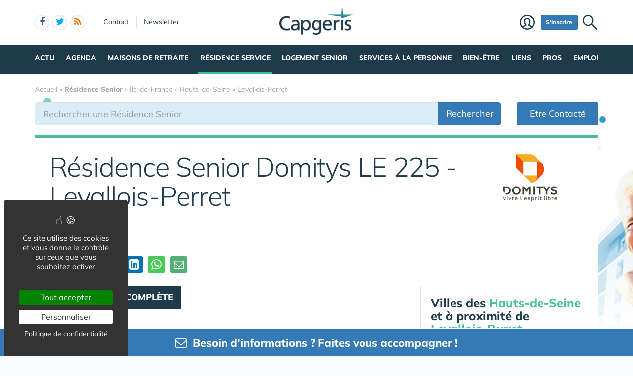

--- FILE ---
content_type: text/html; charset=UTF-8
request_url: https://www.capgeris.com/residence-service/ile-de-france/hauts-de-seine/levallois-perret/residence-senior-domitys-le-225-levallois-perret-p41563.htm
body_size: 28322
content:
<!DOCTYPE html>
<html lang="fr" class="no-js">
<head>
<meta charset="utf-8">
<meta http-equiv="X-UA-Compatible" content="IE=edge">
<meta name="viewport" content="width=device-width, initial-scale=1">
<title>Résidence Senior Domitys LE 225 - Levallois-Perret - 92300 -  Levallois-Perret - Résidence Senior</title>
<meta name="keywords" content="Résidence senior   à Levallois-Perret 92300 dans les Hauts-de-Seine, résidence service  à Levallois-Perret, seniors, personnes âgées, logement senior  à Levallois-Perret, vacances seniors dans le  Hauts-de-Seine, appartement pour senior  à Levallois-Perret, seniors, personnes âgées, louer, location, appartement, village senior, maison, service, restaurant, parking, sécurité, réserver, réservation, 92300, Levallois-Perret 92600, Asnières-sur-Seine 75017, Paris 17e 92110, Clichy 92200, Neuilly-sur-Seine 92270, Bois-Colombes 75008, Paris 8e 92230, Gennevilliers 92250, Garenne-Colombes 75016, Paris 16e 75007, Paris 7e">
<meta name="description" content="Se renseigner sur les appartements et les services offerts par la résidence Senior Résidence Senior Domitys LE 225 - Levallois-Perret de Levallois-Perret (92300). Découvrez les services et prestations associées à la location d’un appartement dans la Résidence Senior Domitys LE 225 - Levallois-Perret de Levallois-Perret. Et pourquoi ne pas tester la résidence au travers d’un Séjour temporaire ou en réservant un appartement pour des vacances seniors   à Levallois-Perret 92300 dans les Hauts-de-Seine -  Résidence Senior Domitys LE 225 - Levallois-Perret.">
<meta property="og:locale" content="fr_FR" />
<meta property="og:title" content="Résidence Senior Domitys LE 225 - Levallois-Perret - 92300 -  Levallois-Perret - Résidence Senior" />
<meta property="og:description" content="Se renseigner sur les appartements et les services offerts par la résidence Senior Résidence Senior Domitys LE 225 - Levallois-Perret de Levallois-Perret (92300). Découvrez les services et prestations associées à la location d’un appartement dans la Résidence Senior Domitys LE 225 - Levallois-Perret de Levallois-Perret. Et pourquoi ne pas tester la résidence au travers d’un Séjour temporaire ou en réservant un appartement pour des vacances seniors   à Levallois-Perret 92300 dans les Hauts-de-Seine -  Résidence Senior Domitys LE 225 - Levallois-Perret." />
<meta name="robots" content="noindex">
<script type="application/ld+json">{"@context":"https://schema.org/","@type":"LocalBusiness","name":"Résidence Senior Domitys LE 225 - Levallois-Perret","address":{"@type":"PostalAddress","streetAddress":"89 Rue Marius Aufan","addressLocality":"Levallois-Perret","postalCode":"92300","addressCountry":"FR"},"image":["https://www.capgeris.com/img/u/1/residence-senior-domitys-le-225-levallois-perret-vue-exterieure.jpg","https://www.capgeris.com/img/u/1/residence-senior-domitys-le-225-levallois-perret-entree.jpg","https://www.capgeris.com/img/u/1/residence-senior-domitys-le-225-levallois-perret-jardin.jpg","https://www.capgeris.com/img/u/1/residence-senior-domitys-le-225-levallois-perret-esapce-vert.jpg","https://www.capgeris.com/img/u/1/residence-senior-domitys-le-225-levallois-perret-accueil.jpg","https://www.capgeris.com/img/u/1/residence-senior-domitys-le-225-levallois-perret-canape-salon.jpg","https://www.capgeris.com/img/u/1/residence-senior-domitys-le-225-levallois-perret-animation.jpg","https://www.capgeris.com/img/u/1/residence-senior-domitys-le-225-levallois-perret-salle-multimedia.jpg","https://www.capgeris.com/img/u/1/residence-senior-domitys-le-225-levallois-perret-appartement-sejour-2.jpg","https://www.capgeris.com/img/u/1/residence-senior-domitys-le-225-levallois-perret-espace-commun.jpg","https://www.capgeris.com/img/u/1/residence-senior-domitys-le-225-levallois-perret-coin-salon.jpg","https://www.capgeris.com/img/u/1/residence-senior-domitys-le-225-levallois-perret-espace-salon.jpg","https://www.capgeris.com/img/u/1/residence-senior-domitys-le-225-levallois-perret-zen.jpg","https://www.capgeris.com/img/u/1/residence-senior-domitys-le-225-levallois-perret-esapce-bien-etre.jpg","https://www.capgeris.com/img/u/1/residence-senior-domitys-le-225-levallois-perret-bien-etre.jpg","https://www.capgeris.com/img/u/1/residence-senior-domitys-le-225-levallois-perret-piscine.jpg","https://www.capgeris.com/img/u/1/residence-senior-domitys-le-225-levallois-perret-appartement-sejour.jpg","https://www.capgeris.com/img/u/1/residence-senior-domitys-le-225-levallois-perret-appartement.jpg","https://www.capgeris.com/img/u/1/residence-senior-domitys-le-225-levallois-perret-appartement-chambre.jpg","https://www.capgeris.com/img/u/1/residence-senior-domitys-le-225-levallois-perret-salle-de-bain.jpg"],"brand":{"@type":"Brand","name":"Domitys","logo":"","url":"https://www.capgeris.com/residence-service/groupe/domitys/"}}</script>
<script type="application/ld+json">{"@context":"https://schema.org/","@type":"FAQPage","mainEntity":[{"@type":"Question","name":"Quelle est l’adresse de la résidence senior <b>DOMITYS Le 225</b> ?","acceptedAnswer":{"@type":"Answer","text":"L’adresse de la résidence senior <b>DOMITYS Le 225</b> se situe <br><br><b>89 Rue Marius Aufan 92300 Levallois-Perret</b>"}},{"@type":"Question","name":"<b>Combien d’appartements</b> sont proposés à la <b>location</b> dans la résidence <b>DOMITYS Le 225</b> ?","acceptedAnswer":{"@type":"Answer","text":"<p>La résidence <b>DOMITYS Le 225</b> propose 114 logements à la location. Ces 114 appartements se ventilent par type comme suit :</p><ul></ul>"}},{"@type":"Question","name":"Quelles sont les <b>options de séjour</b> dans la résidence <b>DOMITYS Le 225</b> ?","acceptedAnswer":{"@type":"Answer","text":"Saviez vous qu’il est possible de réaliser un séjour temporaire dans la résidence DOMITYS Le 225. En effet des séjours découvertes sont proposés ce qui peut vous permettre de tester le concept de résidence senior avant de l’adopter. C’est aussi une occasion de prendre des vacances seniors dans un lieu bien pensé pour les seniors. Enfin, c’est aussi la possibilité de se ressourcer à la suite d’une hospitalisation. Demandez vite un devis en contactant la résidence DOMITYS Le 225<br><ul><li>Courte durée</li><li>Saisonnier</li><li>Longue durée</li></ul>"}},{"@type":"Question","name":"Quel est le prix d’une location dans la résidence <b>DOMITYS Le 225</b> ?","acceptedAnswer":{"@type":"Answer","text":"<p>CapResidencesSeniors.com vous invite à <a class=\\\"trigSti\\\"><b>contacter directement la résidence DOMITYS Le 225</b></a>. Un conseiller va vous rappeler et vous expliquer en détail la tarification de la location d’un appartement dans cette résidence, les prix variant selon le type et la taille de l’appartement et selon la typologie de services dont vous souhaitez bénéficier (option restaurant par exemple)</p>"}}]}</script>
<link rel="next" href="./?pg=2">
<script type="application/ld+json">{"@context":"https://schema.org","@type":"BreadcrumbList","itemListElement":[{"@type": "ListItem","position":1,"name": "Accueil","item":"https://www.capgeris.com/"},{"@type": "ListItem","position":2,"name": "<b>Résidence Senior</b>","item":"https://www.capgeris.com/residence-service/"},{"@type": "ListItem","position":3,"name": "Île-de-France","item":"https://www.capgeris.com/residence-service/ile-de-france/"},{"@type": "ListItem","position":4,"name": "Hauts-de-Seine","item":"https://www.capgeris.com/residence-service/ile-de-france/hauts-de-seine/"},{"@type": "ListItem","position":5,"name": "Levallois-Perret","item":"https://www.capgeris.com/residence-service/ile-de-france/hauts-de-seine/levallois-perret/"}]}</script>
<link rel="alternate" type="application/rss+xml" title="Capgeris.com" href="https://www.capgeris.com/rss.xml">
<link href="/img/a/g/favicon-cg.ico" rel="shortcut icon" type="image/x-icon">
<link rel="preload" href="/img/f/mulish-v10-latin-regular.woff2" as="font" type="font/woff2" crossorigin><link rel="preload" href="/img/f/mulish-v10-latin-800.woff2" as="font" type="font/woff2" crossorigin><link rel="preload" as="image" href="/img/tb/800x/u/1/residence-senior-domitys-le-225-levallois-perret-vue-exterieure.jpg" imagesrcset="/img/tb/200x/u/1/residence-senior-domitys-le-225-levallois-perret-vue-exterieure.jpg 200w,/img/tb/400x/u/1/residence-senior-domitys-le-225-levallois-perret-vue-exterieure.jpg 400w,/img/tb/600x/u/1/residence-senior-domitys-le-225-levallois-perret-vue-exterieure.jpg 600w,/img/tb/800x/u/1/residence-senior-domitys-le-225-levallois-perret-vue-exterieure.jpg 800w,/img/tb/1140x/u/1/residence-senior-domitys-le-225-levallois-perret-vue-exterieure.jpg 1140w" imagesizes="100vw">
<link href="/img/18/_c1766064421.css" rel="stylesheet"><style>
#carte .svg {max-width: 200px;max-height: 150px;}
.carte_col {width: 360px;text-align: center;border: 1px solid #DBE2E7;background-color: #fff;padding: 20px;margin-bottom: 20px;}
.carte_col #carte {max-width:300px;max-height:220px;}
.carte_col #carte .svg {max-width:300px;max-height:220px;}
.carte_col_in {text-align:center;padding:10px 0;}
.carte_col_in #carte {max-width:300px;}
.carte_col_in #carte .svg {max-width:300px;max-height:320px;}  
#stripe path {stroke-width:1.5px;}
.stripe,.stripe+text {pointer-events:none}
path {fill:#dfdfdf;stroke:#fff;stroke-width:1px;stroke-opacity:.75;}
.stripe path {stroke:#999;}
text {font-size:12px;fill:#606060;font-weight:normal;pointer-events:none;}
text.min {font-size:8px;}
g:hover path,g.hover path {fill:#f00;cursor:pointer;}
g g:hover path {fill:#0f0;}
g g:hover text,g g.hover text {fill:#fff;font-weight:700;}
.tc2 g:hover path,.tc2 g path {fill:#78caed;}
.tc2 g g:hover path,.tc2 g g.hover path {fill:#198ebf;}
.tc3 g:hover path,.tc3 g path {fill:#a7e2cf;}
.tc3 g g:hover path,.tc3 g g.hover path {fill:#45c19a;}
.tc4 g:hover path,.tc4 g.hover path {fill:#c8e4d3;}
.tc4 g g:hover path, .tc4 g g.hover path {fill:#55ad78;}
.tc8 g:hover path,.tc8 g path {fill:#fcb6c1;}
.tc8 g g:hover path, .tc8 g g.hover path {fill:#d91c3b;}
.stripe path {mask:url(#mask);fill:#efefef !important;}
.col-md-4 .lstvilles .btn {text-align: left;font-size: 15px;margin: 5px 0 0 0;}
.col-md-4 .lstvilles {padding:0;}



.m0 {margin:0;}
h3.m0 a {margin:0 0 5px 0;}

section header h2{font-size:24px;font-weight:700;border-bottom:1px solid #DBE2E7;padding-bottom:20px}
.sticky{padding-bottom:0}
#contenu{margin:20px 0 0 0}
#breadcrumb{position:unset;margin:0;padding:0 0 16px 0}
.btn-light{font-size:16px}
.badge{padding:3px 5px;font-size:10px;font-weight:400;color:#000;background-color:#d9d9d9;position:relative;top:-1px}
.navbar{margin:0 0 0 0}
#search-top {text-align:center;margin-bottom:20px;padding:10px;background:#fff;border:1px solid #DBE2E7;box-shadow:0 4px 16px rgba(0,0,0,.1);border-radius:3px;box-shadow:0 3px 6px rgba(0,0,0,.1);border-radius:0}
@media only screen and (min-width:768px){
	#req_top .col-sm-4{border-right:0 solid #DBE2E7}
	}
@media only screen and (max-width:767px){
	.intro img{display:none}
	}
#req_top .form-control{border:0}
#req_top .form-control[name=c]{font-weight:700}
#req_top .input-lg{font-size:18px;height:50px}
#req_top button{font-size:18px;height:50px;font-weight:bold!important}
#req_top button.select{font-size:18px;height:50px;font-weight:bold!important;text-align:left;padding:0}
.dropdown.pull-left{margin-right:20px}
.dropdown.pull-right{margin-left:10px}
.dropdown-toggle.btn-default:hover{color:#333;background-color:#fff5f5;border-color:#fff5f5}
#req_top .dropdown-menu section .btn{font-size:17px}
#req_top .dropdown-menu{left:-21px}
.search1 button,.search1 .btn,.search1 zspan,.search1 input{zborder:0}
.search1 button,.search1 .btn-lg,.search1 input{border:0}

.lstvilles{padding:20px 10px}
.td300 .lstvilles{padding:0}
.b18 section{border-bottom:0}

.dropdown-menu nav{width:400px}
#__req_top button.dropdown-toggle{margin:3px 0 14px 9px}
#req_top button.dropdown-toggle .caret{border-width:8px 8px 0}
#req_top h3{font-weight:400}
#req_top button.dropdown-toggle{box-shadow:none}
.ui-tooltip,.arrow:after{border:1px solid #aaa}
.ui-tooltip,.arrow:after{background:#fff}
.ui-tooltip{padding:10px 15px;color:#000;border-radius:2px;box-shadow:0 0 10px 0 rgba(0,0,0,.4)}
.arrow{width:70px;height:16px;overflow:hidden;position:absolute;left:50%;margin-left:-35px;bottom:-16px}
.arrow.top{top:-16px;bottom:auto}
.arrow.left{left:20%}
.arrow:after{content:"";position:absolute;left:20px;top:-20px;width:25px;height:25px;box-shadow:6px 5px 9px -9px #0f0;-webkit-transform:rotate(45deg);-ms-transform:rotate(45deg);transform:rotate(45deg)}
.arrow.top:after{bottom:-20px;top:auto}
.ui-autocomplete{max-height:300px;overflow-y:auto;overflow-x:hidden}
.ui-autocomplete .fa {width:30px;font-size:16px;margin-right:20px;}
.ui-autocomplete .fa-map-marker {padding-left:6px;}
.ui-autocomplete .fa-crosshairs {font-size:18px;position:relative;top:2px;}
.ui-autocomplete .fa-trash-o {font-size:18px;}
.ui-menu.ui-autocomplete .mini .ui-menu-item-wrapper{padding:5px 10px 5px 60px!important;border-bottom:1px solid #efefef}
.intro .fa-map-o{font-size:16px;top:1px;position:relative;padding-right:3px}
.intro .fa-map-marker{font-size:20px;top:1px;left:2px;position:relative;padding-right:14px}
.intro .fa-globe{font-size:20px;top:1px;position:relative;padding-right:8px}
section.intro h1{font-size:38px;font-weight:800;letter-spacing:-1.4px;padding:10px 0 20px 0;margin-bottom:20px;text-align:center;line-height:35px;color:#0b6ea6}
section.intro h1 span{display:block;font-size:34px;padding:10px 0 0 0;text-align:center;font-weight:normal!important;color:#000}
section.intro p {font-size:16px;}
.intro big{display:inline-block;margin-bottom:11px}
.alert-danger .btn{background:#f2dede!important;border-color:#ebccd1!important}
.btn-region:hover .flag{opacity:1!important}

.lstvilles .btn-block span{text-overflow:ellipsis;overflow:hidden;max-height:34px;max-width:194px;display:inline-block;white-space:nowrap;top:3px}
.lstvilles .btn-block span.badge{min-width:30px;font-size:12px}
.col-md-4 .lstvilles .btn-block {max-height:unset}
.col-md-4 .lstvilles .btn-block span{display:unset}
section.btns3{padding:5px 0 5px 0}
section.btns3 .row{padding:0 10px}
section.btns3 .row div{padding:5px}
section.btns3 .row div .btn{padding:6px 0}
.b18 section .badge{position:relative;color:#000;background-color:#f2f2f2;float:right;top:1px;right:-2px;font-size:13px;padding:4px 9px}
.lst18 .media:first-child{border-top:none;padding-top:0}
.btn-default .blu{color:#0b6ea6}
.barpoles{margin-bottom:20px}
.barpoles .btn{margin-right:5px;margin-bottom:5px}
.barpoles .btn-group .btn{margin-right:0}

@media only screen and (max-width:767px){
.open > .dropdown-menu {width:unset;max-width: 100%;}
}

.dropdown-menu section {margin-bottom:10px;}

.dropdown-menu li a {display: block;min-width:250px;}


.badge-haut .btn {padding:0 6px;
pointer-events: none;
font-weight: 900;
color: #fff;
font-size: 11px;
text-transform: uppercase;
z-index: 10;
border-radius: 4px;
line-height: 1.5;
display:block;
margin-bottom:4px;
}

.searchbar_bottom_btns .btn {margin-right:10px;}
.searchbar_bottom_btns .col-xs-6:last-child .btn {margin-right:0px;margin-left:10px;}
.searchbar_bottom_btns {text-align:left;margin-top:16px;margin-bottom:0;}
.searchbar_bottom_btns .btn {font-size: 13px;margin-bottom:6px !important;}
.searchbar_bottom_btns .badge {color: #000;background-color: #f2f2f2;font-size: 13px;}

@media only screen and (max-width:767px){	
	.ajxAC {margin-bottom:12px;}
	.searchbar_bottom_btns .col-xs-6 {padding-right: 5px;}
	.searchbar_bottom_btns .col-xs-6 .btn {display: block;  width: 100%; margin-right: 0px;}
	.searchbar_bottom_btns .col-xs-6:last-child {padding-left: 5px;padding-right: 15px;}
	.searchbar_bottom_btns .col-xs-6:last-child .btn {margin-left:0px;margin-right:10px;}
	
	
	.intro h1 {margin-bottom: 5px;}
	.intro h1 i {display:block;margin-top: 5px;}
	
	
	section.intro h1 span {
		display: block;
		font-size: 30px;
		padding: 20px 0 0 0;
		text-align: center;
		font-weight: normal !important;
		color: #000;
	}
	
}    

@media only screen and (min-width:768px) and (max-width:960px){	
	#catselect .select {max-width: 300px;text-overflow: ellipsis;overflow: hidden;}	
	}
@media only screen and (max-width:767px){
	#search-top form .col-xs-12 {margin-bottom:6px;}
	#ffltrs .form-control {width:100% !important;}
	#ffltrs .input-group {width:100%;}
	#ffltrs button {width:100% !important;}	
	.input-group-addon	{min-width: 138px;}
	#catselect {width: 100%;}
	#catselect .input-group-btn	{width: 100%;  display: block;margin:0 0 6px 0 !important;border:0 !important;}
	#catselect .form-control {margin:0 0 6px 0 !important;}
	#catselect .select {white-space:normal;}	
	}	

@media only screen and (max-width:1140px){
	#catselect .input-group-btn {border-width:10px !important;}
}
  
#ffltrs .badge {color: #000;background-color: #f2f2f2;font-size: 11px;top: 2px;margin-left: 4px;}

@media only screen and (max-width:767px){
	
	#ffltrs .form-control {width:100% !important;}
	#ffltrs .input-group {width:100%;}
	#ffltrs .btn {width:100% !important;}	
	}	

.ui-accordion .ui-accordion-content	{
padding:40px 20px;
font-size: 17px;
line-height: 27px;
}
.ui-accordion .ui-accordion-header {
  margin: 20px 0 0 0;
}


@keyframes spinner{to{transform:rotate(360deg);}}.spinner{}.spinner:before {content: "";display: inline-block;width: 20px;height: 20px;border-radius: 50%;border: 2px solid #ccc;border-top-color: #000;animation: spinner .6s linear infinite;}
body {background-image: linear-gradient(0deg, #ffffff -2%, rgba(250, 251, 253, 0) 27%),url(/img/18/fond_header.jpg);background-repeat:no-repeat;background-position-x:center;background-size:1920px 657px;}</style><!--[if lt IE 9]>
<script src="https://oss.maxcdn.com/html5shiv/3.7.3/html5shiv.min.js"></script>
<script src="https://oss.maxcdn.com/respond/1.4.2/respond.min.js"></script>
<![endif]--><script>
function gturl(c){
	var pos = document.location.pathname.indexOf("/",2);
	url = document.location.pathname.substr(pos == -1 ? 0 : pos + 1) + document.location.search;
	return url == "/" ? "" : url;
}
var matomoUrl="/residence-service/"+gturl("");
var _paq = window._paq = window._paq || [];
_paq.push(["setSecureCookie", true]);
_paq.push(["setCustomDimension", 1, "Ym1ZREgrZWN0L0ZTY0Z0OWJDZzF5QT09OjpuLmZBqD/NvZ0vngPTPG/g"]);
_paq.push(["setCustomDimension", 3, "MDk2NkU3YjNGbnNuVEhFamV0ZCs0dDdyb2Q1NTFGM0RDLzlhaHoxeVNuaz06Oq5MeR6xPQCC2eT7VYaYR44="]);
_paq.push(["setCustomUrl", matomoUrl]);
_paq.push(["trackPageView"]);
_paq.push(["trackVisibleContentImpressions"]);
_paq.push(["enableLinkTracking"]);
(function() {
_paq.push(["setTrackerUrl", "/m23/"]);
_paq.push(["setSiteId", 5]);
var d=document, g=d.createElement("script"), s=d.getElementsByTagName("script")[0];
g.type="text/javascript"; g.async=true; g.src="/m23/j.js?t=18"; s.parentNode.insertBefore(g,s);
})();</script><script>(function(){"use strict";var c=[],f={},a,e,d,b;if(!window.jQuery){a=function(g){c.push(g)};f.ready=function(g){a(g)};e=window.jQuery=window.$=function(g){if(typeof g=="function"){a(g)}return f};window.checkJQ=function(){if(!d()){b=setTimeout(checkJQ,100)}};b=setTimeout(checkJQ,100);d=function(){if(window.jQuery!==e){clearTimeout(b);var g=c.shift();while(g){jQuery(g);g=c.shift()}b=f=a=e=d=window.checkJQ=null;return true}return false}}})();</script><style> .ui-accordion .ui-accordion-content {padding: 21px 50px 25px 30px; font-size: 16px; text-align: justify;} </style><script src="https://www.google.com/recaptcha/api.js" async defer></script><link rel="canonical" href="https://www.capresidencesseniors.com/residence-service/ile-de-france/hauts-de-seine/levallois-perret/residence-senior-domitys-le-225-levallois-perret-m41563.htm"><style>
.ui-autocomplete {border-radius: 6px !important;border: 1px solid #DBE2E7 !important;}
.ui-menu-item-wrapper {padding: 10px 14px !important;font-size: 15px !important; border-bottom: 1px solid #F6F6F6 !important;}
.ui-widget {font-family: Mulish, Helvetica, Arial, sans-serif;}
@media only screen and (max-width:767px) {
	#espacepro {display:none;}
}
</style></head><body data-col="def"><noscript><img src="/m23/?idsite=5&amp;rec=1&amp;action_name=__nojs__" style="border:0;" alt="m"></noscript><svg xmlns="http://www.w3.org/2000/svg" style="display:none">
<symbol id="facebook-f" viewBox="0 0 320 512"><!--! Font Awesome Free 6.5.1 by @fontawesome - https://fontawesome.com License - https://fontawesome.com/license/free (Icons: CC BY 4.0, Fonts: SIL OFL 1.1, Code: MIT License) Copyright 2023 Fonticons, Inc. --><path d="M80 299.3V512H196V299.3h86.5l18-97.8H196V166.9c0-51.7 20.3-71.5 72.7-71.5c16.3 0 29.4 .4 37 1.2V7.9C291.4 4 256.4 0 236.2 0C129.3 0 80 50.5 80 159.4v42.1H14v97.8H80z"/></symbol>
<symbol id="linkedin-in" viewBox="0 0 448 512"><!--! Font Awesome Free 6.5.1 by @fontawesome - https://fontawesome.com License - https://fontawesome.com/license/free (Icons: CC BY 4.0, Fonts: SIL OFL 1.1, Code: MIT License) Copyright 2023 Fonticons, Inc. --><path d="M100.28 448H7.4V148.9h92.88zM53.79 108.1C24.09 108.1 0 83.5 0 53.8a53.79 53.79 0 0 1 107.58 0c0 29.7-24.1 54.3-53.79 54.3zM447.9 448h-92.68V302.4c0-34.7-.7-79.2-48.29-79.2-48.29 0-55.69 37.7-55.69 76.7V448h-92.78V148.9h89.08v40.8h1.3c12.4-23.5 42.69-48.3 87.88-48.3 94 0 111.28 61.9 111.28 142.3V448z"/></symbol>
<symbol id="x-twitter" viewBox="0 0 512 512"><!--! Font Awesome Free 6.5.1 by @fontawesome - https://fontawesome.com License - https://fontawesome.com/license/free (Icons: CC BY 4.0, Fonts: SIL OFL 1.1, Code: MIT License) Copyright 2023 Fonticons, Inc. --><path d="M389.2 48h70.6L305.6 224.2 487 464H345L233.7 318.6 106.5 464H35.8L200.7 275.5 26.8 48H172.4L272.9 180.9 389.2 48zM364.4 421.8h39.1L151.1 88h-42L364.4 421.8z"/></symbol>
<symbol id="circle-user" viewBox="0 0 512 512"><!--! Font Awesome Free 6.5.1 by @fontawesome - https://fontawesome.com License - https://fontawesome.com/license/free (Icons: CC BY 4.0, Fonts: SIL OFL 1.1, Code: MIT License) Copyright 2023 Fonticons, Inc. --><path d="M406.5 399.6C387.4 352.9 341.5 320 288 320H224c-53.5 0-99.4 32.9-118.5 79.6C69.9 362.2 48 311.7 48 256C48 141.1 141.1 48 256 48s208 93.1 208 208c0 55.7-21.9 106.2-57.5 143.6zm-40.1 32.7C334.4 452.4 296.6 464 256 464s-78.4-11.6-110.5-31.7c7.3-36.7 39.7-64.3 78.5-64.3h64c38.8 0 71.2 27.6 78.5 64.3zM256 512A256 256 0 1 0 256 0a256 256 0 1 0 0 512zm0-272a40 40 0 1 1 0-80 40 40 0 1 1 0 80zm-88-40a88 88 0 1 0 176 0 88 88 0 1 0 -176 0z"/></symbol>
<symbol id="arrow-right" viewBox="0 0 448 512"><!--! Font Awesome Free 6.5.1 by @fontawesome - https://fontawesome.com License - https://fontawesome.com/license/free (Icons: CC BY 4.0, Fonts: SIL OFL 1.1, Code: MIT License) Copyright 2023 Fonticons, Inc. --><path d="M438.6 278.6c12.5-12.5 12.5-32.8 0-45.3l-160-160c-12.5-12.5-32.8-12.5-45.3 0s-12.5 32.8 0 45.3L338.8 224 32 224c-17.7 0-32 14.3-32 32s14.3 32 32 32l306.7 0L233.4 393.4c-12.5 12.5-12.5 32.8 0 45.3s32.8 12.5 45.3 0l160-160z"/></symbol>
<symbol id="location-crosshairs" viewBox="0 0 512 512"><!--! Font Awesome Free 6.5.1 by @fontawesome - https://fontawesome.com License - https://fontawesome.com/license/free (Icons: CC BY 4.0, Fonts: SIL OFL 1.1, Code: MIT License) Copyright 2023 Fonticons, Inc. --><path d="M256 0c17.7 0 32 14.3 32 32V66.7C368.4 80.1 431.9 143.6 445.3 224H480c17.7 0 32 14.3 32 32s-14.3 32-32 32H445.3C431.9 368.4 368.4 431.9 288 445.3V480c0 17.7-14.3 32-32 32s-32-14.3-32-32V445.3C143.6 431.9 80.1 368.4 66.7 288H32c-17.7 0-32-14.3-32-32s14.3-32 32-32H66.7C80.1 143.6 143.6 80.1 224 66.7V32c0-17.7 14.3-32 32-32zM128 256a128 128 0 1 0 256 0 128 128 0 1 0 -256 0zm128-80a80 80 0 1 1 0 160 80 80 0 1 1 0-160z"/></symbol>
<symbol id="magnifying-glass" viewBox="0 0 512 512"><!--! Font Awesome Free 6.5.1 by @fontawesome - https://fontawesome.com License - https://fontawesome.com/license/free (Icons: CC BY 4.0, Fonts: SIL OFL 1.1, Code: MIT License) Copyright 2023 Fonticons, Inc. --><path d="M416 208c0 45.9-14.9 88.3-40 122.7L502.6 457.4c12.5 12.5 12.5 32.8 0 45.3s-32.8 12.5-45.3 0L330.7 376c-34.4 25.2-76.8 40-122.7 40C93.1 416 0 322.9 0 208S93.1 0 208 0S416 93.1 416 208zM208 352a144 144 0 1 0 0-288 144 144 0 1 0 0 288z"/></symbol>
<symbol id="rss" viewBox="0 0 448 512"><!--! Font Awesome Free 6.5.1 by @fontawesome - https://fontawesome.com License - https://fontawesome.com/license/free (Icons: CC BY 4.0, Fonts: SIL OFL 1.1, Code: MIT License) Copyright 2023 Fonticons, Inc. --><path d="M0 64C0 46.3 14.3 32 32 32c229.8 0 416 186.2 416 416c0 17.7-14.3 32-32 32s-32-14.3-32-32C384 253.6 226.4 96 32 96C14.3 96 0 81.7 0 64zM0 416a64 64 0 1 1 128 0A64 64 0 1 1 0 416zM32 160c159.1 0 288 128.9 288 288c0 17.7-14.3 32-32 32s-32-14.3-32-32c0-123.7-100.3-224-224-224c-17.7 0-32-14.3-32-32s14.3-32 32-32z"/></symbol>
</svg><div id="tphea" class="container"><div class="row"><div class="col-xs-12"><div id="dfind"><form role="search" action="/result_search.php" method="get" target="_top"><input id="ifind" class="q" type="text" name="q" placeholder="Tapez votre recherche" value="" title="recherche"><input class="hide" value="Rechercher" type="submit"></form></div><div id="dlogo"><a href="/"><img alt="Capgeris.com, Portail des Seniors & Personnes Agées" style="height:60px;" src="/img/a/g/capgeris.png"></a></div><ul class="toleft"><li class="hide"><a href="#contenu">Aller au texte</a></li><li class="visible-xs"><a id="btn-burger" class="fa fa-bars fa-2x"></a></li><li class="follows hidden-xs "><a rel="nofollow" target="_blank" href="https://www.facebook.com/ReseauCapGeris" class="follow-facebook"><i class="fa fa-facebook"></i><span>facebook</span></a><a rel="nofollow" target="_blank" href="https://twitter.com/capgeris" class="follow-twitter"><i class="fa fa-twitter"></i><span>twitter</span></a><a href="https://www.capgeris.com/rss.xml" class="follow-rss"><i class="fa fa-rss"></i><span>rss</span></a></li><li class="hidden-xs hidden-sm"><a rel="nofollow" class="contact" href="/contact-442/">Contact</a></li><li class="hidden-xs hidden-sm"><a rel="nofollow" class="newsletter" href="/newsletter-450/">Newsletter</a></li></ul><ul class="toright"><li class="hidden-xs"><a class="pi pi-recherche" id="imgfind"></a></li><li class="hidden-xs hidden-sm"><a id="btn-mbr" class="btn btn-primary btn-sm" href="/membre.php">S'inscrire</a></li><li class="hidden-xs"><a class="pi pi-user" href="/membre.php">Membre</a></li></ul></div></div></div><div id="tpnav" class="ktnav2 hidden-xs"><div class="win"><ul class="unav"><li class="tc1bc"><a class="m" href="/actualite/">Actu</a><div class="smnu smnu1 bc"><div class="win"><ul><li class="actu" style="float:right;">Actualités<div class="actu2" data-p="actu_act"></div></li></ul><ul><li class="rub">Rubriques<ul><li><a href="/actualite-actualite-actu-produits/">Actu Produits</a></li><li><a href="/actualite-actualite-agenda/">Agenda</a></li><li><a href="/actualite-actualite-bon-plan-senior/">Bon Plan Senior</a></li><li><a href="/actualite-actualite-culture/">Culture</a></li><li><a href="/actualite-actualite-data-senior/">Data Senior</a></li><li><a href="/actualite-actualite-dependance-et-5eme-risque/">Dépendance et  5ème risque</a></li><li><a href="/actualite-actualite-handicap-et-personnes-agees/">Handicap et Personnes Agées</a></li><li><a href="/actualite-actualite-interviews/">Interviews</a></li><li><a href="/actualite-actualite-nomination/">Nomination</a></li><li><a href="/actualite-actualite-publications/">Publications</a></li><li><a href="/actualite-actualite-sante/">Santé</a></li><li><a href="/actualite-actualite-silver-economie/">Silver Economie</a></li><li><a href="https://www.aidant.info/">Aidants et Aidés</a></li><li class="wide"><a href="/videos-2030/"><b>Vidéos</b></a></li></ul></li></ul><br class="clear"></div></div></li><li class="tc8bc"><a class="m" href="/agenda-1407/">Agenda</a><div class="smnu smnu1 bc"><div class="win"><ul><li class="actu9"><div class="actu2" style="margin-top:0px;" data-p="actu_agd"></div></li></ul><br class="clear"></div></div></li><li class="tc2bc"><a class="m" href="/guide-des-maisons-de-retraite-1401/">Maisons de retraite</a><div class="smnu smnu1 bc"><div class="win"><ul><li class="actu" style="float:right;width:500px;height:380px;margin-left:10px;">Actualités<div class="actu2" data-p="actu_mdr"></div></li></ul><ul><li class="rub" style="width:350px;float:left"><span><a href="/guide-des-maisons-de-retraite-1401/">Annuaire des Maisons de Retraite</a></span><ul><li class="wide"><a href="/maison-de-retraite-310/">Maison de Retraite</a></li><li class="wide"><a href="/maladie-d-alzheimer-1214/">Maladie d'Alzheimer</a></li><li class="wide"><a href="/accueil-de-jour-1508/">Accueil de Jour</a></li><li class="wide"><a href="/foyer-logement-313/">Résidence Autonomie (ex Foyer Logement)</a></li><li class="wide"><a href="/accueil-personnes-handicapees-vieillissantes-1539/">Accueil Personnes Handicapées Vieillissantes</a></li><li class="wide"><a href="/unite-de-soins-de-longue-duree-usld-1540/">Unité de Soins de Longue Durée / USLD</a></li><li class="wide"><a href="/ehpad/">Trouver une maison de retraite par ville ou département</a></li><li class="wide"><a href="/reprise-lot-ehpad-revenu-immediat-2195/">INVESTIR dans une chambre d'EHPAD</a></li><li class="wide"><a href="/co-living-senior/">Habitat Partagé</a></li></ul></li></ul><ul><li class="rub" style="width:270px;float:left;margin-left:10px;"><span>Rubriques</span><ul><li class="wide"><a href="/financement-et-aides-318/">Financement & Aides</a></li><li class="wide"><a href="/les-groupes-de-maison-de-retraite-327/">Les groupes de maison de retraite</a></li><li class="wide"><a href="https://www.directeur-ehpad.com/">Directeur Ehpad</a></li><li class="wide"><a href="/chiffres-cles-325/">Chiffres Clés</a></li><li class="wide"><a href="/famille-d-accueil-314/">Famille d'accueil</a></li><li class="wide"><a href="/animations-1434/">Animations </a></li><li class="wide"><a href="/legislation-328/">Législation</a></li><li class="wide"><a href="/dictionnaire-326/">Dictionnaire</a></li><li class="wide"><a href="/autre-317/">Autre</a></li></ul></li></ul><ul><li class="rub" style="width:550px;padding-top:15px;clear:left;">Pratique<ul><li class="wide"><a href="/maison-de-retraite-310/ehpa-ehpad-maison-de-retraite-medicalisee-comment-s-y-retrouver-a24122.htm">EHPA, EHPAD, maison de retraite médicalisée : comment s'y retrouver ?</a></li><li class="wide"><a href="/financement-et-aides-318/maisons-de-retraite-quelles-aides-financieres-pour-les-residents-a25599.htm">Maisons de retraite : quelles aides financières pour les résidents ?</a></li><li class="wide"><a href="/guide-des-maisons-de-retraite-1401/quels-sont-les-droits-des-personnes-agees-en-maison-de-retraite-a25603.htm">Quels sont les droits des personnes âgées en maison de retraite ?</a></li><li class="wide"><a href="/maison-de-retraite-310/les-bonnes-questions-a-se-poser-pour-choisir-une-maison-de-retraite-a24363.htm">Choisir une maison de retraite : Les bonnes questions à se poser</a></li><li class="wide"><a href="/allocation-apa-319/mode-de-fonctionnement-de-l-apa-allocation-personnalisee-d-autonomie-a1845.htm">Mode de fonctionnement de l'APA : Allocation Personnalisée d'Autonomie</a></li></ul></li></ul><br class="clear"></div></div></li><li class="tc3bc sel"><a class="m b" href="/residence-service-899/">Résidence Service</a><div class="smnu smnu1 bc"><div class="win"><ul><li class="actu" style="float:right;width:600px;">Actualités<div class="actu2" data-p="actu_res"></div></li></ul><ul><li class="rub" style="width:470px;">Location en résidence Senior<ul><li class="wide"><a href="/residence-service-899/">Moteur de Recherche des Residences Services pour Senior</a></li><li class="wide"><a href="/village-senior-1721/">Village Sénior</a></li><li class="wide"><a href="/sejour-temporaire-en-residence-service-senior-1735/">Séjour Temporaire en Résidence Service Senior</a></li><li class="wide"><a href="/trouver-une-place-en-residence-service-pour-senior-1498/">Faire une demande de Place en Résidence Senior</a></li><li class="wide"><a href="/co-living-senior/">Coliving Senior & Habitat Partagé</a></li></ul></li></ul><ul><li class="rub" style="margin-top:25px;">Achat & Vente en Résidence Senior<ul><li class="wide"><a href="/investir-dans-une-residence-service-senior-1497/">Investir dans une Résidence Service Senior</a></li><li class="wide"><a href="/terrain-et-foncier-pour-residence-senior-1759/">Terrain & Foncier pour Résidence Senior</a></li><li class="wide"><a href="/revente-lmnp-2026/">Céder un appartement en Résidence Senior</a></li><li class="wide"><a href="https://www.capresidencesseniors.com/reprise-lot-residence-senior-revenu-immediat-2196/">Reprise lot en résidence senior – Revenu immédiat</a></li></ul></li></ul><ul><li class="rub" style="clear:left;padding-top:10px;">Autres rubriques<ul><li class="wide"><a href="/residence-en-ouverture-1884/">Les Résidences services pour seniors en ouverture</a></li><li class="wide"><a href="https://www.capresidencesseniors.com/residence-service/groupes/">Les groupes de Résidences avec Services pour Seniors</a></li></ul></li></ul><br class="clear"></div></div></li><li class="tc5bc"><a class="m" href="/logement-senior-1520/">Logement Senior</a><div class="smnu smnu1 bc"><div class="win"><ul><li class="actu" style="float:right;width:650px;height:300px;margin-left:10px;">Actualités<div class="actu2" data-p="actu_lgs"></div></li></ul><ul><li class="rub" style="float:right;width:230px;">Achat ou Investir<ul><li><a href="/achat-vente-1881/">Achat pour y Vivre</a></li><li><a href="/investir-residence-avec-services-pour-seniors/">Investir / Défiscaliser</a></li><li><a href="/reprise-lot-residence-senior-revenu-immediat-2194/">Reprise lot Résidence Senior</a></li></ul></li></ul><ul><li class="rub" style="float:left;width:230px;">Location Senior<ul><li><a href="/location-1882/">Location</a></li><li><a href="/sejour-temporaire-en-residence-senior/">Séjour Temporaire</a></li><li><a href="/coliving-senior-2247/">Coliving Senior</a></li></ul></li></ul><ul><li class="rub" style="clear:left;padding-top:10px;">Autres rubriques<ul><li class="wide"><a href="/logement-social-pour-senior-2121/">Logement Social pour Senior</a></li><li class="wide"><a href="/logement-intergeneration-1693/">Logement Intergeneration</a></li><li class="wide"><a href="/adaptation-habitat-361/">Adaptation Habitat</a></li><li><a href="/colocation-senior-1517/">Colocation Senior</a></li></ul></li></ul><br class="clear"></div></div></li><li class="tc4bc"><a class="m" href="/services-et-maintien-a-domicile-353/">Services à la personne</a><div class="smnu smnu1 bc"><div class="win"><ul><li class="actu" style="float:right;width:500px;height:380px;margin-left:20px;">Actualités<div class="actu2" data-p="actu_sap"></div></li></ul><ul><li class="rub" style="width:550px;padding-top:15px;clear:left;"><a style="font-size:18px;" href="/services-et-maintien-a-domicile-353/trouver-une-aide-a-domicile.php">Trouver une aide / maintien à domicile pour personne âgée</a><ul></ul></li></ul><ul><li class="rub" style="float:right;width:320px;">Loisir, Bien-Etre & Bouger<ul><li class="wide"><a href="/aide-a-la-mobilite-1972/">Aide à la Mobilité</a></li><li class="wide"><a href="/conduite-vehicule-personnel-1973/">Conduite Véhicule Personnel</a></li><li class="wide"><a href="/promenade-personnes-agees-1974/">Promenade Personnes Agées</a></li><li class="wide"><a href="/sport-et-bien-etre-900/">Sport &amp; Bien-être</a></li></ul></li></ul><ul><li class="rub" style="float:left;width:240px;">Service Maintien à Domicile<ul><li class="wide"><a href="/aide-menagere-356/">Aide ménagère</a></li><li class="wide"><a href="/garde-a-domicile-357/">Garde à domicile</a></li><li class="wide"><a href="/livraison-des-courses-1967/">Livraison des Courses</a></li><li class="wide"><a href="/portage-repas-358/">Portage repas</a></li><li class="wide"><a href="/services-aux-personnes-agees-1968/">Services aux Personnes Agées</a></li><li class="wide"><a href="/services-aux-handicapes-1969/">Services aux Handicapés</a></li><li class="wide"><a href="/ssiad-354/">SSIAD</a></li></ul></li></ul><ul><li class="rub" style="float:right;width:320px;">Habitat - Domicile Senior<ul><li class="wide"><a href="/garde-animaux-1975/">Garde Animaux</a></li><li class="wide"><a href="/jardinage-359/">Jardinage</a></li><li class="wide"><a href="/service-de-bricolage-et-adaptation-habitat-1976/">Service de Bricolage &amp; Adaptation Habitat</a></li><li class="wide"><a href="/tele-alarme-360/">Télé Assistance et Télé Surveillance</a></li></ul></li></ul><ul><li class="rub" style="float:left;width:240px;">Action Sociale<ul><li class="wide"><a href="/ccas-cias-342/">CCAS & CIAS</a></li><li class="wide"><a href="/clics-344/">CLICS</a></li><li class="wide"><a href="/cicas-1966/">CICAS</a></li></ul></li></ul><ul><li class="rub" style="float:right;width:320px;">Autres Services<ul><li class="wide"><a href="/autres-services-pour-seniors-363/">Autres Services pour seniors</a></li><li class="wide"><a href="/services-funeraires-907/">Services Funéraires</a></li></ul></li></ul><ul><li class="rub" style="float:left;width:200px;">Pratique<ul><li class="wide"><a href="/assistance-administrative-1970/">Assistance Administrative</a></li><li class="wide"><a href="/assistance-informatique-1971/">Assistance Informatique</a></li><li class="wide"><a href="/associations-et-maintien-a-domicile-362/">Associations et Maintien à Domicile</a></li></ul></li></ul><br class="clear"></div></div></li><li class="tc6bc"><a class="m" href="/bien-etre-1461/">Bien-être</a><div class="smnu smnu1 bc"><div class="win"><ul><li class="actu9" style="float:right;width:880px;">Actualités<div class="actu2" data-p="actu_bie"></div></li></ul><ul><li class="rub" style="width:250px;">Rubriques<ul><li class="wide"><a href="/station-thermale-agreee-1492/">Station Cure Thermale Agréée</a></li><li class="wide"><a href="/tarif-senior-1692/">Tarif Senior</a></li><li class="wide"><a href="/voyage-senior-1464/">Voyage sénior</a></li><li class="wide"><a href="/hotels-avec-spa-1467/">Hôtels avec SPA</a></li><li class="wide"><a href="/residence-avec-spa-2124/">Résidence avec SPA</a></li><li class="wide"><a href="/thalasso-2125/">Thalasso</a></li><li class="wide"><a href="/beaute-1462/">Beauté</a></li><li class="wide"><a href="/jardin-zen-1552/">Jardin Zen</a></li><li class="wide"><a href="/mode-1463/">Mode</a></li></ul></li></ul><br class="clear"></div></div></li><li class="tc8bc"><a class="m" href="/liens-utiles-330/">Liens</a><div class="smnu smnu1 bc"><div class="win"><ul><li class="actu" style="float:right;">Actualités<div class="actu2" data-p="actu_liu"></div></li></ul><ul><li class="rub">Rubriques<ul><li><a href="/ars-1694/">ARS</a></li><li><a href="/ministeres-331/">Ministères</a></li><li><a href="/sante-en-region-332/">Santé en région</a></li><li><a href="/sante-333/">Santé   </a></li><li><a href="/conseils-regionaux-334/">Conseils Régionaux</a></li><li><a href="/conseils-departementaux-335/">Conseils Départementaux</a></li><li><a href="/prefectures-336/">Préfectures</a></li><li><a href="/cram-340/">CRAM</a></li><li><a href="/cpam-341/">CPAM</a></li><li><a href="/ccas-cias-342/">CCAS</a></li><li><a href="/ccas-cias-342/">CIAS</a></li><li><a href="/clics-344/">CLICS</a></li><li><a href="/assurances-et-mutuelles-346/">Assurances et Mutuelles</a></li><li><a href="/caisses-de-retraite-347/">Caisses de retraite</a></li><li><a href="/associations-348/">Associations</a></li><li><a href="/maltraitance-438/">Maltraitance</a></li><li><a href="/tutelle-et-curatelle-1448/">Tutelle et Curatelle</a></li></ul></li></ul><br class="clear"></div></div></li><li class="tc8bc"><a class="m" href="/pros-1403/">Pros</a><div class="smnu smnu1 bc"><div class="win"><ul><li class="actuw" style="float:right;width:690px;">Actualités<div class="actu2" data-p="actu_pro"></div></li></ul><ul><li class="rub" style="width:180px;float:left">Emploi & Formation<ul><li class="wide"><a href="/emploi/">Emploi</a></li><li class="wide"><a href="/recrutement-1406/">Recruteur</a></li><li class="wide"><a href="/formations-365/">Formation</a></li><li class="wide"><a href="/guide-metiers-366/">Guide Métiers</a></li></ul></li></ul><ul><li class="rub" style="width:260px;float:left;margin-left:10px;">Investir<ul><li class="wide"><a href="/investissement-lmp-1405/">Investissement - LMP</a></li><li class="wide"><a href="/revente-lmnp-2026/">Revente/Cession LMP/LMNP</a></li><li class="wide"><a href="/reprise-lot-ehpad-revenu-immediat-2195/">Reprise lot LMP/LMNP EHPAD</a></li></ul></li></ul><ul><li class="rub" style="width:180px;float:left;clear:left;">Actualité Pro<ul><li class="wide"><a href="/agenda-1407/">Agenda</a></li><li class="wide"><a href="/actu-produits-1410/">Actu Produits</a></li><li class="wide"><a href="/tendances-marches-1411/">Tendances - Marchés</a></li><li class="wide"><a href="/emploi-et-formation-364/">Emploi & Formation</a></li><li class="wide"><a href="/immobilier-sante-2222/">Immobilier Santé</a></li></ul></li></ul><ul><li class="rub" style="width:260px;float:left;margin-left:10px;">Financer : Crédit & Prêt<ul><li class="wide"><a href="/nos-services-1412/">Nos Services</a></li><li class="wide"><a href="/qualite-329/">Qualité & Conseil</a></li><li class="wide"><a href="/achat-vente-etablissement-595/">Achat, Vente, Maison de retraite</a></li><li class="wide"><a href="/fournisseurs-1409/">Fournisseurs</a></li><li class="wide"><a href="/financement-1724/">Crédit & Prêt</a></li></ul></li></ul><br class="clear"></div></div></li><li class="tc8bc"><a class="m" href="/emploi/">Emploi</a><div class="smnu smnu1 bc"><div class="win"><ul><li class="actu9">Actualités<div class="actu2" data-p="actu_emploi"></div></li></ul><br class="clear"></div></div></li></ul></div></div><div id="contenu" class="container"></div><div class="container def"><div id="breadcrumb"><div><a href="/"><span>Accueil</span></a></div> &raquo; <div><a href="/residence-service/"><span><b>Résidence Senior</b></span></a></div> &raquo; <div><a href="/residence-service/ile-de-france/"><span>Île-de-France</span></a></div> &raquo; <div><a href="/residence-service/ile-de-france/hauts-de-seine/"><span>Hauts-de-Seine</span></a></div> &raquo; <div><a href="/residence-service/ile-de-france/hauts-de-seine/levallois-perret/"><span>Levallois-Perret</span></a></div></div>
<style>
@media only screen and (max-width:767px){	
	#search-top-min .form-control {display:none;}
	#search-top-min .btn {border-radius: 3px !important;border-top-left-radius: 3px !important;border-bottom-left-radius: 3px !important;}
	#search-top-mini {position:sticky;top:60px;background:#fff; z-index:2001;padding-top:6px;}
	#search-top-mini.is-sticky .btn {height:36px;padding:4px 16px;}
	}
</style>
<script>
$(function() {	
	const el = document.querySelector("#search-top-mini")
	const observer = new IntersectionObserver( ([e]) => e.target.classList.toggle("is-sticky", e.intersectionRatio < 1), {threshold:[1]} );
	observer.observe(el);
	if ($(".frmcontact").length > 0) {$("#btn-top2").show();}
});
</script>
<div id="search-top-mini" class="row">
	<div class="col-xs-6 col-sm-9 col-md-9 col-lg-10">
		<div id="search-top-l" style="margin-bottom:20px;" >
			<div id="search-top-min" class="input-group input-group-lg" onclick="$('#search-top-min').fadeToggle(400, function() {$('#search-top-close').fadeToggle(); }); $('#search-top').slideToggle(200, function(){$('input[name=k]').focus();});$('input[name=k]').focus();"><input name="q" type="text" class="form-control" placeholder="Rechercher une Résidence Senior" style="background:#d9edf7;"><span class="input-group-btn"><button id="btn-top" class="btn btn-primary btn-lg btn-block">Rechercher</button></span></div>
			<div id="search-top-close" style="display:none;" class="btn btn-primary btn-lg" ><div onclick="$('#search-top-close').fadeToggle(400, function() {$('#search-top-min').fadeToggle(); });$('#search-top').slideToggle();" style="display: block;"><i class="fa fa-times"></i>&nbsp;&nbsp;Fermer</div></div>
		</div>
	</div>
	<div class="col-xs-6 col-sm-3 col-md-3 col-lg-2">
		<button id="btn-top2" class="btn btn-primary btn-lg btn-block trigSti" style="display:none;">Etre Contacté</button>
	</div>
</div>
<search id="search-top" data-u="/residence-service/" style="display:none;"><div class="h1 tc2" style="padding: 0px 0px 32px 0px;border-bottom: 1px solid #DBE2E7;">Rechercher une <span class="c"> Résidence Senior</span></div><form action="https://www.capresidencesseniors.com/residence-service/recherche/" name="SEARCHBAR" method="get" class="row"><div class="col-xs-12"><div class="input-group" id="catselect"><div class="input-group-btn" style="border-right:20px solid #fff;">
							  <button type="button" class="btn btn-lg btn-default btn-block dropdown-toggle select" style="border:0;padding:0 20px;font-size:19px;background:#f9fafb;min-height:46px;;border: 1px solid #DBE2E7;border-radius: 3px;" data-toggle="dropdown" data-bs-toggle="dropdown" aria-haspopup="true" aria-expanded="false">Les Résidences Senior   <span class="caret"></span>
							 </button>						 
							  <div class="dropdown-menu" style="padding:10px 20px 20px 20px;"><div class="row"><div class="col-xs-12 col-sm-6"><a id="btn_carte_regions" href="/residence-service/"><i class="fa fa-map-o" aria-hidden="true"></i> Régions & Départements</a></div><div class="col-xs-12 col-sm-6"><a class="pull-right" href="/residence-service/villes/?abc"><i class="fa fa-map-marker" aria-hidden="true"></i> Liste des Villes</a></div></div><header><b style="display:block;font-size:22px;padding:20px 0 20px 0;text-align:center;border-top:1px solid #c9c9c9;margin: 20px 0 10px 0;">LOCATION EN RESIDENCE SENIOR</b></header><section><a href="/residence-service/ile-de-france/hauts-de-seine/levallois-perret/" class="btn btn-lg btn-light btn-block btn-primary">Résidence Senior</a><a href="/village-senior/ile-de-france/hauts-de-seine/levallois-perret/" class="btn btn-lg btn-light btn-block btn-default">Village Senior</a><a href="/co-living-senior/ile-de-france/hauts-de-seine/levallois-perret/" class="btn btn-lg btn-light btn-block btn-default">Coliving Senior & Habitat Partagé</a></section><header><b style="display:block;font-size:22px;padding:20px 0 20px 0;text-align:center;border-top:1px solid #c9c9c9;margin: 20px 0 10px 0;">ACHETER OU INVESTIR EN RESIDENCE SENIOR</b></header><section><a href="/investir-residence-avec-services-pour-seniors/ile-de-france/hauts-de-seine/levallois-perret/" class="btn btn-lg btn-light btn-block btn-default">Investir / Défiscaliser</a><a href="https://www.capresidencesseniors.com/appartement-en-residence-service-1795/" class="btn btn-lg btn-light btn-block btn-default">Achat / Propriétaire occupant</a></section>
						</div></div><div style="position:relative;align-content:center;"><input data-ajx="https://www.capresidencesseniors.com/residence-service/" type="text" name="k" class="ajxAC form-control input-lg" style="padding::10px 0 10px 10px;min-height:46px;;background:#d9edf7;" placeholder="Code postal, Ville..." aria-label="..."><span class="ttip btn-position tip btn-default" title="Votre position actuelle" style="position:absolute;right:10px;top:0;bottom:0;z-index:4;background:transparent;align-content:center;"><i class="fa fa-crosshairs" aria-hidden="true" style="font-size:20px;"></i> </span></div><div class="input-group-btn" style="border-left:20px solid #fff;"><button type="submit" class="btn btn-primary btn-lg btn-block" style="min-height:46px;">Rechercher</button></div></div></div><div class="col-xs-12 col-sm-12" style="text-align:right;padding-top:8px;"><a id="btn_carte_regions" class="btn btn-light btn-xs" href="/residence-service/">Régions & Départements</a><a class="btn btn-light btn-xs" style="margin-left:20px;" href="/residence-service/villes/?abc">Liste des Villes</a></div></form><hr><div class="row searchbar_bottom_btns"><div class="col-xs-6 col-sm-7"><a class="btn btn-light btn-primary" style="font-size:13px;font-weight: normal;" href="/residence-service/ile-de-france/hauts-de-seine/levallois-perret/">Toutes Les Résidences Senior</a><a class="btn btn-light btn-default" style="font-size:13px;font-weight: normal;" href="/village-senior/ile-de-france/hauts-de-seine/levallois-perret/">Villages Senior</a><a class="btn btn-light btn-default" style="font-size:13px;font-weight: normal;" href="/co-living-senior/ile-de-france/hauts-de-seine/levallois-perret/">Coliving Senior & Habitat Partagé</a><a class="btn btn-light btn-default" style="font-size:13px;font-weight: normal;border-color:#efefef;" href="/residence-service-en-bord-de-mer/ile-de-france/hauts-de-seine/levallois-perret/">Résidences Seniors en Bord de Mer</a></div><div class="col-xs-6 col-sm-5" style="text-align:right;"><a class="btn btn-light btn-default" style="font-size:13px;font-weight: normal;" href="/investir-residence-avec-services-pour-seniors/ile-de-france/hauts-de-seine/levallois-perret/">Investir / Défiscaliser</a><a class="btn btn-light btn-default" style="font-size:13px;font-weight: normal;" href="https://www.capresidencesseniors.com/appartement-en-residence-service-1795/">Achat / Propriétaire occupant</a></div></div></search><div class="bt3 tc3bc"><div class="row"><div class="col-md-12"><div class="det18t"><div class="logo"><img alt="Résidence Senior Domitys LE 225 - Levallois-Perret - 92300 - Levallois-Perret - Résidence service sénior" src="/img/logos/logo-domitys.jpg" /></div><h1 class="c"><span  class="c">Résidence Senior Domitys LE 225 - Levallois-Perret</span></h1>Levallois-Perret<br><br class="clear"></div><div id="sticky-socials-ph"><div id="sticky-socials" class="socials"><a href="https://www.facebook.com/sharer.php?u=www.capgeris.com%2Fresidence-service%2File-de-france%2Fhauts-de-seine%2Flevallois-perret%2Fresidence-senior-domitys-le-225-levallois-perret-p41563.htm&t=R%C3%A9sidence+Senior+Domitys+LE+225+-+Levallois-Perret" target="_blank" title="Partager sur Facebook" rel="nofollow" class="btn social-facebook" onclick="return _gaq_push(this,200,['_trackEvent','partages','facebook','www.capgeris.com%2Fresidence-service%2File-de-france%2Fhauts-de-seine%2Flevallois-perret%2Fresidence-senior-domitys-le-225-levallois-perret-p41563.htm'])"><span class="fa fa-facebook"></span> Partager</a><a class="btn social-twitter" onclick="return _gaq_push(this,200,['_trackEvent','partages','twitter','www.capgeris.com%2Fresidence-service%2File-de-france%2Fhauts-de-seine%2Flevallois-perret%2Fresidence-senior-domitys-le-225-levallois-perret-p41563.htm'])" href="https://twitter.com/share?text=R%C3%A9sidence+Senior+Domitys+LE+225+-+Levallois-Perret&url=www.capgeris.com%2Fresidence-service%2File-de-france%2Fhauts-de-seine%2Flevallois-perret%2Fresidence-senior-domitys-le-225-levallois-perret-p41563.htm" target="_blank" title="Partager sur X" rel="nofollow"><span class="fa fa-twitter"></span></a><a class="btn social-linkedin" style="font-size:24px;" onclick="return _gaq_push(this,200,['_trackEvent','partages','linkedin','www.capgeris.com%2Fresidence-service%2File-de-france%2Fhauts-de-seine%2Flevallois-perret%2Fresidence-senior-domitys-le-225-levallois-perret-p41563.htm'])" href="https://www.linkedin.com/sharing/share-offsite/?url=www.capgeris.com%2Fresidence-service%2File-de-france%2Fhauts-de-seine%2Flevallois-perret%2Fresidence-senior-domitys-le-225-levallois-perret-p41563.htm&description=R%C3%A9sidence+Senior+Domitys+LE+225+-+Levallois-Perret"  title="Partager sur Linkedin" rel="nofollow" target="_blank"><i class="fa fa-linkedin-square"></i></a><span id="socials-web"><a class="btn social-whatsapp" style="background:#4ac959;font-size:24px;" onclick="return _gaq_push(this,200,['_trackEvent','partages','whatsapp','www.capgeris.com%2Fresidence-service%2File-de-france%2Fhauts-de-seine%2Flevallois-perret%2Fresidence-senior-domitys-le-225-levallois-perret-p41563.htm'])" href="https://web.whatsapp.com/send?text=R%C3%A9sidence+Senior+Domitys+LE+225+-+Levallois-Perret%20www.capgeris.com%2Fresidence-service%2File-de-france%2Fhauts-de-seine%2Flevallois-perret%2Fresidence-senior-domitys-le-225-levallois-perret-p41563.htm"  title="Partager sur Whatsapp" rel="nofollow" target="_blank"><i class="fa fa-whatsapp"></i></a><a class="btn social-email" style="background:#55ad78;font-size:21px;color:#fff;border:1px solid #55ad78;" onclick="return _gaq_push(this,200,['_trackEvent','partages','email','www.capgeris.com%2Fresidence-service%2File-de-france%2Fhauts-de-seine%2Flevallois-perret%2Fresidence-senior-domitys-le-225-levallois-perret-p41563.htm'])" href="mailto:?subject=R%C3%A9sidence%20Senior%20Domitys%20LE%20225%20-%20Levallois-Perret&body=www.capgeris.com%2Fresidence-service%2File-de-france%2Fhauts-de-seine%2Flevallois-perret%2Fresidence-senior-domitys-le-225-levallois-perret-p41563.htm"  title="Partager par Email" rel="nofollow"><i class="fa fa-envelope-o"></i></a></span><span id="socials-mob" class="hide"><a class="btn social-whatsapp" style="background:#4ac959;font-size:24px;" onclick="return _gaq_push(this,200,['_trackEvent','partages','whatsapp2','www.capgeris.com%2Fresidence-service%2File-de-france%2Fhauts-de-seine%2Flevallois-perret%2Fresidence-senior-domitys-le-225-levallois-perret-p41563.htm'])" href="https://api.whatsapp.com/send?text=R%C3%A9sidence+Senior+Domitys+LE+225+-+Levallois-Perret%20www.capgeris.com%2Fresidence-service%2File-de-france%2Fhauts-de-seine%2Flevallois-perret%2Fresidence-senior-domitys-le-225-levallois-perret-p41563.htm"  title="Partager sur Whatsapp" rel="nofollow" target="_blank"><i class="fa fa-whatsapp"></i></a><a class="btn social-email" style="background:#55ad78;font-size:21px;color:#fff;border:1px solid #55ad78;" onclick="return _gaq_push(this,200,['_trackEvent','partages','email','www.capgeris.com%2Fresidence-service%2File-de-france%2Fhauts-de-seine%2Flevallois-perret%2Fresidence-senior-domitys-le-225-levallois-perret-p41563.htm'])" href="mailto:?subject=R%C3%A9sidence%20Senior%20Domitys%20LE%20225%20-%20Levallois-Perret&body=www.capgeris.com%2Fresidence-service%2File-de-france%2Fhauts-de-seine%2Flevallois-perret%2Fresidence-senior-domitys-le-225-levallois-perret-p41563.htm"  title="Partager par Email" rel="nofollow"><i class="fa fa-envelope-o"></i></a><a class="btn visible-xs-inline-block" style="background:#55ad78;font-size:12px;color:#fff;border:1px solid #55ad78;width:40px;" onclick="return _gaq_push(this,200,['_trackEvent','partages','sms','www.capgeris.com%2Fresidence-service%2File-de-france%2Fhauts-de-seine%2Flevallois-perret%2Fresidence-senior-domitys-le-225-levallois-perret-p41563.htm'])" href="sms:?&body=R%C3%A9sidence%20Senior%20Domitys%20LE%20225%20-%20Levallois-Perret%0a%0awww.capgeris.com%2Fresidence-service%2File-de-france%2Fhauts-de-seine%2Flevallois-perret%2Fresidence-senior-domitys-le-225-levallois-perret-p41563.htm"  title="Partager par SMS" rel="nofollow">SMS&nbsp;</a><button class="btn" style="background:#55ad78;font-size:12px;color:#fff;border:1px solid #55ad78;width:40px;" onclick="_gaq_push(this,200,['_trackEvent','partages','share','www.capgeris.com%2Fresidence-service%2File-de-france%2Fhauts-de-seine%2Flevallois-perret%2Fresidence-senior-domitys-le-225-levallois-perret-p41563.htm']);return false;" id="shareButton"><span class="fa fa-share-square" style="font-size: 25px;top: 1px;"></span></button></span><b></b></div></div></div></div><div class="row"><div class="col-xs-12 col-sm-12 col-md-7 col-lg-8"><div style="margin: 0px 0 30px 30px;"><a class="btn btn-lg b bc" href="./residence-senior-domitys-le-225-levallois-perret-m41563.htm">VOIR LA FICHE COMPLÈTE</a><br><br></div><div style="margin: 0px 0 30px 30px;"><div id="Form-Detail-RSS-1" class="req22 aanim frmcontact aere"><form name="Form-Detail-RSS-1" action="#Form-Detail-RSS-1" method="post"><input type="hidden" name="frmcontact" value="1"><input type="hidden" name="sub" value="0"><input type="text" style="display:none" name="object" value=""><div class="col-xs-12 header mb20"><h2><b>Formulaire</b>  de demande de documentation</b></h2><p> </p></div><noscript><div class="alert alert-danger" role="alert"><b style="color:#f00;">Veuillez activer le javascript.</b></div></noscript><div class="col-xs-12"><div class="form-group"><select class="form-control" name="civilite" aria-label="Civilité"><option value="">Civilité  * </option><option>Monsieur</option><option>Madame</option></select></div></div><div class="col-xs-12 col-sm-6 left"><div class="form-group"><input id="f1-nom" class="form-control" type="text" placeholder=" " name="nom" value=""  autocomplete="family-name"><label for="f1-nom">Nom  * </label></div></div><div class="col-xs-12 col-sm-6 right"><div class="form-group"><input id="f1-prenom" class="form-control" type="text" placeholder=" " name="prenom" value=""  autocomplete="given-name"><label for="f1-prenom">Prénom  * </label></div></div><div class="col-xs-12"><div class="form-group"><input id="f1-email" class="form-control" type="text" placeholder=" " name="email" value=""  autocomplete="email"><label for="f1-email">E-mail  * </label></div></div><div class="col-xs-12"><div class="form-group"><input id="f1-phone1" class="form-control" type="text" placeholder=" " name="phone1" value=""  autocomplete="tel"><label for="f1-phone1">Téléphone  * </label></div></div><div class="col-xs-12"><div class="form-group"><input id="f1-adresse" class="form-control" type="text" placeholder=" " name="adresse" value=""  autocomplete="postal-code"><label for="f1-adresse" class="twolines">Votre ville de résidence (CP / Ville)  * </label></div></div><div class="col-xs-12"><div class="form-group"><select class="form-control" name="type_achat" aria-label="Votre demande ?"><option value="">Votre demande ?  * </option><option value="Louer Appartement">Louer un appartement</option><option value="Louer Maison">Louer une maison</option><option value="Achat appartement pour y vivre">Acheter un appartement (pour y vivre)</option><option value="Achat maison pour y vivre">Acheter une maison (pour y vivre)</option><option value="Investir">Investir / Défiscaliser</option><option value="Sejour Temporaire">Séjours Temporaires</option></select></div></div><div class="col-xs-12"><div class="form-group"><textarea class="form-control" placeholder="Message " name="message" style="height:50px"></textarea></div></div><div class="col-xs-12"><div class="form-group"><div class="g-recaptcha" data-sitekey="6LedRB4TAAAAAAOx6-fXbaYuNYggwDxPC3uC8ses"></div></div></div><div class="col-xs-12 footer"><button type="submit"  class="btn w">Envoyer</button><p>En cliquant sur le bouton ENVOYER vous acceptez d’être contacté par mail ou téléphone par les opérateurs de résidences services répondant à votre demande</p><div style="padding:0;text-align:center;"><a class="ttip" style="color:#fff;" title="Ces informations sont nécessaires à notre société pour traiter votre demande. Elles sont enregistrées dans notre fichier de clients et peuvent donner lieu à l’exercice du droit d’accès et de rectification auprès de notre service clientèle (cf mention légales en bas de page)."><small><u>Conditions d'utilisation</u></small></a></div></div></form><br class="clear"></div></div><div class="alert alert-info"><h2 style="font-size:20px;margin: 4px 0 2px 0;line-height: 30px;">Résidences Senior à proximité de Levallois-Perret</h2></div><div class="row list-thumb" style="padding:10px 0 0 0;"><div class="col-sm-6"><article class="thumbnail" style="position:relative;"><div style="position:relative;background:#DBE2E7;"><a aria-label="Villa Beausoleil Levallois Jules Vernes - Résidence Services Seniors" href="https://www.capresidencesseniors.com/residence-service/ile-de-france/hauts-de-seine/levallois-perret/villa-beausoleil-levallois-jules-vernes-residence-services-seniors-m35039.htm"><div class="logo toright"><img alt="" src="/img/logos/logo-steva.jpg"></div><img alt="Villa Beausoleil Levallois Jules Vernes - Résidence Services Seniors" src="/img/tb2/360x240/u/381705/image-87.jpg" style="width:358px;height:238px;"></a></div><div class="caption"><h3 style="font-size:14px;font-weight:bold;text-transform:uppercase;min-height:30px;"><a style="color:#596a75;" href="https://www.capresidencesseniors.com/residence-service/ile-de-france/hauts-de-seine/levallois-perret/villa-beausoleil-levallois-jules-vernes-residence-services-seniors-m35039.htm"><b>Villa Beausoleil Levallois Jules Vernes - Résidence Services Seniors</b></a></h3><p style="font-size:18px;"><i class="fa fa-map-marker" style="font-size:18px;margin-right:10px;"></i> <strong>92300 - Levallois-Perret</strong></p><div class="thumbnail-links" style="position:absolute;bottom:0;padding:20px;left:0;right:0;"><a class="btn b bc" href="https://www.capresidencesseniors.com/residence-service/ile-de-france/hauts-de-seine/levallois-perret/villa-beausoleil-levallois-jules-vernes-residence-services-seniors-m35039.htm" onclick="trevnt('Res. Senior', 'click-detail', 'plus-info');">Plus d'infos</a><a class="btn btn-rappel hidden-xs" href="https://www.capresidencesseniors.com/residence-service/ile-de-france/hauts-de-seine/levallois-perret/villa-beausoleil-levallois-jules-vernes-residence-services-seniors-p35039.htm" onclick="trevnt('Res. Senior', 'click-detail', 'rappel');" style="font-weight: 800;  padding: 8px 23px;" rel="nofollow">Etre rappelé <i class="fa fa-phone" aria-hidden="true"></i></a></div></div></article></div><div class="col-sm-6"><article class="thumbnail" style="position:relative;"><div style="position:relative;background:#DBE2E7;"><a aria-label="Villa Beausoleil Paris Levallois - Résidence Services Seniors" href="https://www.capresidencesseniors.com/residence-service/ile-de-france/hauts-de-seine/levallois-perret/villa-beausoleil-paris-levallois-residence-services-seniors-m33191.htm"><div class="logo toright"><img alt="" src="/img/logos/logo-steva.jpg"></div><img alt="Villa Beausoleil Paris Levallois - Résidence Services Seniors" src="/img/tb2/360x240/u/1/residence-senior-beausoleil-levallois-vue-rue.jpg" style="width:358px;height:238px;"></a></div><div class="caption"><span class="tags" style="margin-top:5px;"><span class="badge">Luxe / Haut de gamme</span></span><h3 style="font-size:14px;font-weight:bold;text-transform:uppercase;min-height:30px;"><a style="color:#596a75;" href="https://www.capresidencesseniors.com/residence-service/ile-de-france/hauts-de-seine/levallois-perret/villa-beausoleil-paris-levallois-residence-services-seniors-m33191.htm"><b>Villa Beausoleil Paris Levallois - Résidence Services Seniors</b></a></h3><p style="font-size:18px;"><i class="fa fa-map-marker" style="font-size:18px;margin-right:10px;"></i> <strong>92300 - Levallois-Perret</strong></p><div class="thumbnail-links" style="position:absolute;bottom:0;padding:20px;left:0;right:0;"><a class="btn b bc" href="https://www.capresidencesseniors.com/residence-service/ile-de-france/hauts-de-seine/levallois-perret/villa-beausoleil-paris-levallois-residence-services-seniors-m33191.htm" onclick="trevnt('Res. Senior', 'click-detail', 'plus-info');">Plus d'infos</a><a class="btn btn-rappel hidden-xs" href="https://www.capresidencesseniors.com/residence-service/ile-de-france/hauts-de-seine/levallois-perret/villa-beausoleil-paris-levallois-residence-services-seniors-p33191.htm" onclick="trevnt('Res. Senior', 'click-detail', 'rappel');" style="font-weight: 800;  padding: 8px 23px;" rel="nofollow">Etre rappelé <i class="fa fa-phone" aria-hidden="true"></i></a></div></div></article></div><div class="col-sm-6"><article class="thumbnail" style="position:relative;content-visibility:auto;"><div style="position:relative;background:#DBE2E7;"><a aria-label="HAPPY SENIOR Maurice Ravel" href="https://www.capresidencesseniors.com/residence-service/ile-de-france/hauts-de-seine/levallois-perret/happy-senior-maurice-ravel-m45393.htm"><div class="logo toright"><img alt="" class="lazyload" data-src="/img/logos/logo-happy-senior.png"></div><img alt="HAPPY SENIOR Maurice Ravel" class="lazyload" data-src="/img/tb2/360x240/u/1/residence-senior-happy-senior-maurice-ravel-levallois-perret-cote-jardin.webp" style="width:358px;height:238px;"></a></div><div class="caption"><h3 style="font-size:14px;font-weight:bold;text-transform:uppercase;min-height:30px;"><a style="color:#596a75;" href="https://www.capresidencesseniors.com/residence-service/ile-de-france/hauts-de-seine/levallois-perret/happy-senior-maurice-ravel-m45393.htm"><b>HAPPY SENIOR Maurice Ravel</b></a></h3><p style="font-size:18px;"><i class="fa fa-map-marker" style="font-size:18px;margin-right:10px;"></i> <strong>92300 - Levallois-Perret</strong></p><div class="thumbnail-links" style="position:absolute;bottom:0;padding:20px;left:0;right:0;"><a class="btn b bc" href="https://www.capresidencesseniors.com/residence-service/ile-de-france/hauts-de-seine/levallois-perret/happy-senior-maurice-ravel-m45393.htm" onclick="trevnt('Res. Senior', 'click-detail', 'plus-info');">Plus d'infos</a><a class="btn btn-rappel hidden-xs" href="https://www.capresidencesseniors.com/residence-service/ile-de-france/hauts-de-seine/levallois-perret/happy-senior-maurice-ravel-p45393.htm" onclick="trevnt('Res. Senior', 'click-detail', 'rappel');" style="font-weight: 800;  padding: 8px 23px;" rel="nofollow">Etre rappelé <i class="fa fa-phone" aria-hidden="true"></i></a></div></div></article></div><div class="col-sm-6"><article class="thumbnail" style="position:relative;content-visibility:auto;"><div style="position:relative;background:#DBE2E7;"><a aria-label="Les Hespérides l'Orée de Neuilly" href="https://www.capresidencesseniors.com/residence-service/ile-de-france/hauts-de-seine/levallois-perret/les-hesperides-l-oree-de-neuilly-m17143.htm"><span class="btn badge-haut" style="background:#d91c3b">Investissement</span><img alt="Les Hespérides l'Orée de Neuilly" class="lazyload" data-src="/img/tb2/360x240/u/1/vente-appartement-les-hesperides-le-vallois-perret-vue-exterieure-2.jpg" style="width:358px;height:238px;"></a></div><div class="caption"><h3 style="font-size:14px;font-weight:bold;text-transform:uppercase;min-height:30px;"><a style="color:#596a75;" href="https://www.capresidencesseniors.com/residence-service/ile-de-france/hauts-de-seine/levallois-perret/les-hesperides-l-oree-de-neuilly-m17143.htm"><b>Les Hespérides l'Orée de Neuilly</b></a></h3><p style="font-size:18px;"><i class="fa fa-map-marker" style="font-size:18px;margin-right:10px;"></i> <strong>92300 - LEVALLOIS PERRET</strong></p><div class="thumbnail-links" style="position:absolute;bottom:0;padding:20px;left:0;right:0;"><a class="btn b bc" href="https://www.capresidencesseniors.com/residence-service/ile-de-france/hauts-de-seine/levallois-perret/les-hesperides-l-oree-de-neuilly-m17143.htm" onclick="trevnt('Res. Senior', 'click-detail', 'plus-info');">Plus d'infos</a><a class="btn btn-rappel hidden-xs" href="https://www.capresidencesseniors.com/residence-service/ile-de-france/hauts-de-seine/levallois-perret/les-hesperides-l-oree-de-neuilly-p17143.htm" onclick="trevnt('Res. Senior', 'click-detail', 'rappel');" style="font-weight: 800;  padding: 8px 23px;" rel="nofollow">Etre rappelé <i class="fa fa-phone" aria-hidden="true"></i></a></div></div></article></div><div class="col-sm-6"><article class="thumbnail" style="position:relative;content-visibility:auto;"><div style="position:relative;background:#DBE2E7;"><a aria-label="Les Hespérides Neuilly-Saint-James" href="https://www.capresidencesseniors.com/residence-service/ile-de-france/hauts-de-seine/neuilly-sur-seine/les-hesperides-neuilly-saint-james-m17144.htm"><img class="lazyload" data-src="/img/18/nopic/residence-neutre.jpg" style="width:358px;height:238px;opacity:0.4;" alt="Les Hespérides Neuilly-Saint-James"></a></div><div class="caption"><h3 style="font-size:14px;font-weight:bold;text-transform:uppercase;min-height:30px;"><a style="color:#596a75;" href="https://www.capresidencesseniors.com/residence-service/ile-de-france/hauts-de-seine/neuilly-sur-seine/les-hesperides-neuilly-saint-james-m17144.htm"><b>Les Hespérides Neuilly-Saint-James</b></a></h3><p style="font-size:18px;"><i class="fa fa-map-marker" style="font-size:18px;margin-right:10px;"></i> <strong>92200 - NEUILLY SUR SEINE</strong> <small class="c">&#x2794;&nbsp;1.66&nbsp;km</small></p><div class="thumbnail-links" style="position:absolute;bottom:0;padding:20px;left:0;right:0;"><a class="btn b bc" href="https://www.capresidencesseniors.com/residence-service/ile-de-france/hauts-de-seine/neuilly-sur-seine/les-hesperides-neuilly-saint-james-m17144.htm" onclick="trevnt('Res. Senior', 'click-detail', 'plus-info');">Plus d'infos</a></div></div></article></div><div class="col-sm-6"><article class="thumbnail" style="position:relative;content-visibility:auto;"><div style="position:relative;background:#DBE2E7;"><a aria-label="Résidence seniors Nohée Clichy - Promenade Mozart Clichy" href="https://www.capresidencesseniors.com/residence-service/ile-de-france/hauts-de-seine/clichy/residence-seniors-nohee-clichy-promenade-mozart-clichy-m41696.htm"><div class="logo toright"><img alt="" class="lazyload" data-src="/img/logos/logo-residence-service-senior-nohee.jpg"></div><img alt="Résidence seniors Nohée Clichy - Promenade Mozart Clichy" class="lazyload" data-src="/img/tb2/360x240/u/1/clichy-residence-exterieur-1.jpg" style="width:358px;height:238px;"></a></div><div class="caption"><h3 style="font-size:14px;font-weight:bold;text-transform:uppercase;min-height:30px;"><a style="color:#596a75;" href="https://www.capresidencesseniors.com/residence-service/ile-de-france/hauts-de-seine/clichy/residence-seniors-nohee-clichy-promenade-mozart-clichy-m41696.htm"><b>Résidence seniors Nohée Clichy - Promenade Mozart Clichy</b></a></h3><p style="font-size:18px;"><i class="fa fa-map-marker" style="font-size:18px;margin-right:10px;"></i> <strong>92110 - Clichy</strong> <small class="c">&#x2794;&nbsp;1.68&nbsp;km</small></p><div class="thumbnail-links" style="position:absolute;bottom:0;padding:20px;left:0;right:0;"><a class="btn b bc" href="https://www.capresidencesseniors.com/residence-service/ile-de-france/hauts-de-seine/clichy/residence-seniors-nohee-clichy-promenade-mozart-clichy-m41696.htm" onclick="trevnt('Res. Senior', 'click-detail', 'plus-info');">Plus d'infos</a><a class="btn btn-rappel hidden-xs" href="https://www.capresidencesseniors.com/residence-service/ile-de-france/hauts-de-seine/clichy/residence-seniors-nohee-clichy-promenade-mozart-clichy-p41696.htm" onclick="trevnt('Res. Senior', 'click-detail', 'rappel');" style="font-weight: 800;  padding: 8px 23px;" rel="nofollow">Etre rappelé <i class="fa fa-phone" aria-hidden="true"></i></a></div></div></article></div></div><a class="btn btn-lg b bc" href="/residence-service/ile-de-france/hauts-de-seine/levallois-perret/">Toutes les Résidences Senior à proximité de Levallois-Perret</a><br><br></div><div class="col-xs-12 col-sm-12 col-md-5 col-lg-4 td300"><div class="sticky-spacer"><div class="sticky"><div class="tc3" style="border: 1px solid #DBE2E7; background-color: #fff;padding: 0 20px 20px 20px;margin-bottom: 20px;"><h2 style="font-size:24px;">Villes des <span class="c">Hauts-de-Seine</span> et à proximité de <span class="c">Levallois-Perret</span></h2><div style="text-align:right;">Maire : Agnès POTTIER-DUMAS<br>Population : 65 817 habs.<br>Code postal : 92300<br>Code insee : 92044</div><div class="carte_col_in"><div id="carte" class="tc3"><!-- CCBY : https://github.com/regisenguehard --><svg version="1.1" class="svg" xmlns="http://www.w3.org/2000/svg" xmlns:xlink="http://www.w3.org/1999/xlink" viewBox="341.9918518066406 148.67221069335938 111.15072631835938 89.28501892089844" xml:space="preserve">		
		<defs>
		<pattern id="stripe" patternUnits="userSpaceOnUse" width="4.5" height="4.5" patternTransform="rotate(45)">
			<line x1="0" y="0" x2="0" y2="4.5" stroke="#fff" stroke-width="4" />
		</pattern>
          <mask id="mask">
              <rect height="1000px" width="1000px" style="fill: url(#stripe)" />
          </mask>
      </defs> 
	  <g class="region" data-nom="Île-de-France" data-insee="11">
<a class="tip3" data-nom="Paris" data-nb="20" href="/residence-service/ile-de-france/paris/">
<g>
<path id="dep75" data-numerodepartement="75" d="m 391.58021,176.00437 -4.1649,-0.65077 -3.25383,2.2126 3.9046,4.55536 6.89811,-0.13015 -2.34275,-2.47291 z"></path>
<text style="font-size:6px;" x="385" y="182">75</text>
</g>
</a>
<a class="tip3" data-nom="Seine-et-Marne" data-nb="28" href="/residence-service/ile-de-france/seine-et-marne/">
<g>
<path id="dep77" data-numerodepartement="77" d="m 449.23803,203.85713 -3.77444,1.04122 0.52062,11.06302 -20.04358,3.90459 -0.26031,7.54888 -5.07597,7.02827 -14.57715,3.51413 -11.97408,-0.91107 3.38398,-1.9523 0.78092,-3.51413 -5.46643,-5.59658 -0.91107,-4.03475 4.4252,-6.24735 5.20613,-22.38633 -0.65077,-1.30153 1.43169,-5.33628 -0.39046,-3.77444 v -0.13015 l -1.69199,-6.1172 1.69199,-3.25383 -2.21261,-6.6378 0.13016,-0.13016 2.2126,-2.99352 -0.26031,-2.60306 8.98057,1.30153 2.60306,-2.86337 3.25383,2.08245 10.5424,-3.77444 3.38398,0.91107 2.34275,3.25383 -0.91107,3.64429 5.07597,5.46643 12.10424,7.80918 -0.52061,2.60307 -3.38398,2.86337 4.55536,10.8027 3.38398,2.21261 z"></path>
<text  x="412.17657" y="200.67935">77</text>
</g>
</a>
<a class="tip3" data-nom="Yvelines" data-nb="39" href="/residence-service/ile-de-france/yvelines/">
<g>
<path id="dep78" data-numerodepartement="78" d="m 349.02015,180.42957 -4.68551,-8.5901 -2.34276,-7.54888 2.99352,-3.38398 4.94582,0.13015 12.36454,1.04122 11.71378,4.68552 7.15842,7.93934 -2.60306,4.03474 4.1649,6.76796 -9.24087,7.02827 -2.08245,3.38398 0.91107,3.77444 -5.98704,11.19317 -4.03475,0.91107 -2.99352,-2.86337 -1.56184,-7.28857 -8.06949,-7.02827 z"></path>
<text  x="352.12433" y="186.96587">78</text>
</g>
</a>
<a class="tip3" data-nom="Essonne" data-nb="20" href="/residence-service/ile-de-france/essonne/">
<g>
<path id="dep91" data-numerodepartement="91" d="m 397.82756,189.14983 2.99352,2.86337 0.65077,1.30153 -5.20613,22.38633 -4.4252,6.24735 -4.81567,-0.78092 -3.64428,2.34276 -1.9523,-3.51414 -2.47291,3.77444 -8.98056,0.91108 -3.64429,-13.79623 5.98704,-11.19317 -0.91107,-3.77444 2.08245,-3.38398 9.24087,-7.02827 v -0.13015 l 4.81566,2.08245 6.63781,2.73321 z"></path>
<text  x="374.58524" y="209.6955">91</text>
</g>
</a>
<a class="tip3" data-nom="Hauts-de-Seine" data-nb="44" href="/residence-service/ile-de-france/hauts-de-seine/">
<g class="hover">
<path id="dep92" data-numerodepartement="92" d="m 384.16148,177.5662 3.9046,4.55536 -0.52062,5.33628 -4.81566,-2.08245 v 0.13015 l -4.1649,-6.76796 2.60306,-4.03474 4.68551,-3.38398 1.69199,2.60306 -0.13015,1.43168 z"></path>
<text style="font-size:6px;" x="380" y="183">92</text>
</g>
</a>
<a class="tip3" data-nom="Seine-Saint-Denis" data-nb="17" href="/residence-service/ile-de-france/seine-saint-denis/">
<g>
<path id="dep93" data-numerodepartement="93" d="m 401.86231,173.4013 -1.69199,3.25383 1.69199,6.1172 v 0.13015 l -9.24087,-3.38398 -1.04123,-3.51413 -4.1649,-0.65077 0.13015,-1.43168 -1.69199,-2.60306 4.29506,-1.692 3.38398,1.43169 c 2.08245,-1.43169 4.1649,-2.86337 6.11719,-4.29505 z"></path>
<text style="font-size:6px;" x="391" y="177">93</text>
</g>
</a>
<a class="tip3" data-nom="Val-de-Marne" data-nb="21" href="/residence-service/ile-de-france/val-de-marne/">
<g>
<path id="dep94" data-numerodepartement="94" d="m 401.86231,182.90248 0.39045,3.77444 -1.43168,5.33628 -2.99352,-2.86337 -3.64429,1.04122 -6.63781,-2.73321 0.52062,-5.33628 6.89811,-0.13015 -2.34275,-2.47291 z"></path>
<text style="font-size:6px;" x="391" y="187.5">94</text>
</g>
</a>
<a class="tip3" data-nom="Val-d'Oise" data-nb="28" href="/residence-service/ile-de-france/val-d-oise/">
<g>
<path id="dep95" data-numerodepartement="95" d="m 362.29576,162.07798 -12.36454,-1.04122 5.20612,-12.36454 2.08245,4.16489 7.28858,1.43169 8.19964,-2.34276 11.97409,2.86337 2.86336,-2.08245 14.18669,8.3298 0.26031,2.60306 -2.2126,2.99352 -0.13016,0.13016 c -1.95229,1.43168 -4.03474,2.86336 -6.11719,4.29505 l -3.38398,-1.43169 -4.29506,1.692 -4.68551,3.38398 -7.15842,-7.93934 z"></path>
<text  x="371.85934" y="166.86877" style="font-size:10px">95</text>
</g>
</a>
</g></svg></div></div><div class="lstvilles" style="margin:18px 0 0 0"><h3 class="m0"><a class="btn btn-block btn-default btn-light" style="color:#0b6ea6;" href="/residence-service/ile-de-france/hauts-de-seine/levallois-perret/"><i class="blu pull-right fa fa-map-marker" style="position: relative;top: 2px;font-size: 18px;right: 4px;" aria-hidden="true"></i><strong style="padding-right:10px;">Levallois-Perret</strong><small> - 92300</small></a></h3><h3 class="m0"><a class="btn btn-block btn-default btn-light"  href="/residence-service/ile-de-france/hauts-de-seine/asnieres-sur-seine/"><span class="blu pull-right" style="font-size:12px;position: relative;  top: 2px;">&nbsp;&nbsp;&#x2794; à 2 km.</span><strong style="padding-right:10px;">Asnières-sur-Seine</strong><small> - 92600</small></a></h3><h3 class="m0"><a class="btn btn-block btn-default btn-light hide"  href="/residence-service/ile-de-france/paris/paris17/"><span class="blu pull-right" style="font-size:12px;position: relative;  top: 2px;">&nbsp;&nbsp;&#x2794; à 2 km.</span><strong style="padding-right:10px;font-weight:normal;">Paris 17e</strong><small> - 75017</small></a></h3><h3 class="m0"><a class="btn btn-block btn-default btn-light"  href="/residence-service/ile-de-france/hauts-de-seine/clichy/"><span class="blu pull-right" style="font-size:12px;position: relative;  top: 2px;">&nbsp;&nbsp;&#x2794; à 2 km.</span><strong style="padding-right:10px;">Clichy</strong><small> - 92110</small></a></h3><h3 class="m0"><a class="btn btn-block btn-default btn-light"  href="/residence-service/ile-de-france/hauts-de-seine/neuilly-sur-seine/"><span class="blu pull-right" style="font-size:12px;position: relative;  top: 2px;">&nbsp;&nbsp;&#x2794; à 2 km.</span><strong style="padding-right:10px;">Neuilly-sur-Seine</strong><small> - 92200</small></a></h3><h3 class="m0"><a class="btn btn-block btn-default btn-light hide"  href="/residence-service/ile-de-france/hauts-de-seine/bois-colombes/"><span class="blu pull-right" style="font-size:12px;position: relative;  top: 2px;">&nbsp;&nbsp;&#x2794; à 3 km.</span><strong style="padding-right:10px;font-weight:normal;">Bois-Colombes</strong><small> - 92270</small></a></h3><h3 class="m0"><a class="btn btn-block btn-default btn-light hide"  href="/residence-service/ile-de-france/paris/paris8/"><span class="blu pull-right" style="font-size:12px;position: relative;  top: 2px;">&nbsp;&nbsp;&#x2794; à 4 km.</span><strong style="padding-right:10px;font-weight:normal;">Paris 8e</strong><small> - 75008</small></a></h3><h3 class="m0"><a class="btn btn-block btn-default btn-light hide"  href="/residence-service/ile-de-france/hauts-de-seine/gennevilliers/"><span class="blu pull-right" style="font-size:12px;position: relative;  top: 2px;">&nbsp;&nbsp;&#x2794; à 4 km.</span><strong style="padding-right:10px;font-weight:normal;">Gennevilliers</strong><small> - 92230</small></a></h3><h3 class="m0"><a class="btn btn-block btn-default btn-light hide"  href="/residence-service/ile-de-france/hauts-de-seine/la-garenne-colombes/"><span class="blu pull-right" style="font-size:12px;position: relative;  top: 2px;">&nbsp;&nbsp;&#x2794; à 4 km.</span><strong style="padding-right:10px;font-weight:normal;">Garenne-Colombes</strong><small> - 92250</small></a></h3><h3 class="m0"><a class="btn btn-block btn-default btn-light hide"  href="/residence-service/ile-de-france/paris/paris16/"><span class="blu pull-right" style="font-size:12px;position: relative;  top: 2px;">&nbsp;&nbsp;&#x2794; à 5 km.</span><strong style="padding-right:10px;font-weight:normal;">Paris 16e</strong><small> - 75016</small></a></h3><h3 class="m0"><a class="btn btn-block btn-default btn-light hide"  href="/residence-service/ile-de-france/paris/paris7/"><span class="blu pull-right" style="font-size:12px;position: relative;  top: 2px;">&nbsp;&nbsp;&#x2794; à 5 km.</span><strong style="padding-right:10px;font-weight:normal;">Paris 7e</strong><small> - 75007</small></a></h3><h3 class="m0"><a class="btn btn-block btn-default btn-light"  href="/residence-service/ile-de-france/hauts-de-seine/colombes/"><span class="blu pull-right" style="font-size:12px;position: relative;  top: 2px;">&nbsp;&nbsp;&#x2794; à 4 km.</span><strong style="padding-right:10px;">Colombes</strong><small> - 92700</small></a></h3><h3 class="m0"><a class="btn btn-block btn-default btn-light"  href="/residence-service/ile-de-france/hauts-de-seine/courbevoie/"><span class="blu pull-right" style="font-size:12px;position: relative;  top: 2px;">&nbsp;&nbsp;&#x2794; à 3 km.</span><strong style="padding-right:10px;">Courbevoie</strong><small> - 92400</small></a></h3><h3 class="m0"><a class="btn btn-block btn-default btn-light"  href="/residence-service/ile-de-france/seine-saint-denis/saint-ouen/"><span class="blu pull-right" style="font-size:12px;position: relative;  top: 2px;">&nbsp;&nbsp;&#x2794; à 4 km.</span><strong style="padding-right:10px;">Saint-Ouen</strong><small> - 93400</small></a></h3><h3 class="m0"><a class="btn btn-block btn-default btn-light hide"  href="/residence-service/ile-de-france/paris/paris9/"><span class="blu pull-right" style="font-size:12px;position: relative;  top: 2px;">&nbsp;&nbsp;&#x2794; à 6 km.</span><strong style="padding-right:10px;font-weight:normal;">Paris 9e</strong><small> - 75009</small></a></h3><h3 class="m0"><a class="btn btn-block btn-default btn-light"  href="/residence-service/ile-de-france/hauts-de-seine/puteaux/"><span class="blu pull-right" style="font-size:12px;position: relative;  top: 2px;">&nbsp;&nbsp;&#x2794; à 4 km.</span><strong style="padding-right:10px;">Puteaux</strong><small> - 92800</small></a></h3><h3 class="m0"><a class="btn btn-block btn-default btn-light"  href="/residence-service/ile-de-france/hauts-de-seine/suresnes/"><span class="blu pull-right" style="font-size:12px;position: relative;  top: 2px;">&nbsp;&nbsp;&#x2794; à 6 km.</span><strong style="padding-right:10px;">Suresnes</strong><small> - 92150</small></a></h3><h3 class="m0"><a class="btn btn-block btn-default btn-light"  href="/residence-service/ile-de-france/paris/paris/"><span class="blu pull-right" style="font-size:12px;position: relative;  top: 2px;">&nbsp;&nbsp;&#x2794; à 6 km.</span><strong style="padding-right:10px;">Paris</strong><small> - 75000</small></a></h3><h3 class="m0"><a class="btn btn-block btn-default btn-light hide"  href="/residence-service/ile-de-france/val-d-oise/bezons/"><span class="blu pull-right" style="font-size:12px;position: relative;  top: 2px;">&nbsp;&nbsp;&#x2794; à 7 km.</span><strong style="padding-right:10px;">Bezons</strong><small> - 95870</small></a></h3><h3 class="m0"><a class="btn btn-block btn-default btn-light hide"  href="/residence-service/ile-de-france/hauts-de-seine/boulogne-billancourt/"><span class="blu pull-right" style="font-size:12px;position: relative;  top: 2px;">&nbsp;&nbsp;&#x2794; à 7 km.</span><strong style="padding-right:10px;">Boulogne-Billancourt</strong><small> - 92100</small></a></h3><h3 class="m0"><a class="btn btn-block btn-default btn-light hide"  href="/residence-service/ile-de-france/hauts-de-seine/rueil-malmaison/"><span class="blu pull-right" style="font-size:12px;position: relative;  top: 2px;">&nbsp;&nbsp;&#x2794; à 8 km.</span><strong style="padding-right:10px;">Rueil-Malmaison</strong><small> - 92500</small></a></h3><h3 class="m0"><a class="btn btn-block btn-default btn-light hide"  href="/residence-service/ile-de-france/hauts-de-seine/saint-cloud/"><span class="blu pull-right" style="font-size:12px;position: relative;  top: 2px;">&nbsp;&nbsp;&#x2794; à 8 km.</span><strong style="padding-right:10px;">Saint-Cloud</strong><small> - 92210</small></a></h3><h3 class="m0"><a class="btn btn-block btn-default btn-light hide"  href="/residence-service/ile-de-france/val-d-oise/argenteuil/"><span class="blu pull-right" style="font-size:12px;position: relative;  top: 2px;">&nbsp;&nbsp;&#x2794; à 8 km.</span><strong style="padding-right:10px;">Argenteuil</strong><small> - 95100</small></a></h3><h3 class="m0"><a class="btn btn-block btn-default btn-light hide"  href="/residence-service/ile-de-france/hauts-de-seine/issy-les-moulineaux/"><span class="blu pull-right" style="font-size:12px;position: relative;  top: 2px;">&nbsp;&nbsp;&#x2794; à 8 km.</span><strong style="padding-right:10px;">Issy-les-Moulineaux</strong><small> - 92130</small></a></h3><h3 class="m0"><a class="btn btn-block btn-default btn-light hide"  href="/residence-service/ile-de-france/val-d-oise/enghien-les-bains/"><span class="blu pull-right" style="font-size:12px;position: relative;  top: 2px;">&nbsp;&nbsp;&#x2794; à 8 km.</span><strong style="padding-right:10px;">Enghien-les-Bains</strong><small> - 95880</small></a></h3><h3 class="m0"><a class="btn btn-block btn-default btn-light hide"  href="/residence-service/ile-de-france/val-d-oise/sannois/"><span class="blu pull-right" style="font-size:12px;position: relative;  top: 2px;">&nbsp;&nbsp;&#x2794; à 9 km.</span><strong style="padding-right:10px;">Sannois</strong><small> - 95110</small></a></h3><h3 class="m0"><a class="btn btn-block btn-default btn-light hide"  href="/residence-service/ile-de-france/hauts-de-seine/montrouge/"><span class="blu pull-right" style="font-size:12px;position: relative;  top: 2px;">&nbsp;&nbsp;&#x2794; à 9 km.</span><strong style="padding-right:10px;">Montrouge</strong><small> - 92120</small></a></h3><h3 class="m0"><a class="btn btn-block btn-default btn-light hide"  href="/residence-service/ile-de-france/hauts-de-seine/garches/"><span class="blu pull-right" style="font-size:12px;position: relative;  top: 2px;">&nbsp;&nbsp;&#x2794; à 10 km.</span><strong style="padding-right:10px;">Garches</strong><small> - 92380</small></a></h3><span class="btn btn-block btn-default" onclick="$('.lstvilles a').removeClass('hide');$(this).remove();"><i class="blu fa fa-angle-down pull-right" style="position:relative;top:3px;right:2px;" aria-hidden="true"></i> <span style="font-weight:normal;">Afficher plus....</span></span></div><div class="btn-position btn btn-primary btn-lg btn-block" style="margin: 40px 0 0 0;"><i class="fa fa-crosshairs" aria-hidden="true"></i> Proche de vous</div><h2 style="font-size:24px;margin:40px 0;">Les départements d'<span class="c">Île-de-France</span></h2><div class="lstvilles"><h3 class="m0 dep-75"><a href="/residence-service/ile-de-france/paris/" class="btn-region btn btn-light btn-default btn-block" style="margin-top: 0px;margin-bottom: 5px;">Paris <span class="badge pull-right">20</span></a></h3><h3 class="m0 dep-92"><a href="/residence-service/ile-de-france/hauts-de-seine/" class="btn-region btn btn-light btn-default btn-block" style="margin-top: 0px;margin-bottom: 5px;"><b>Hauts-de-Seine</b> <span class="badge pull-right">44</span></a></h3><h3 class="m0 dep-78"><a href="/residence-service/ile-de-france/yvelines/" class="btn-region btn btn-light btn-default btn-block" style="margin-top: 0px;margin-bottom: 5px;">Yvelines <span class="badge pull-right">39</span></a></h3><h3 class="m0 dep-77"><a href="/residence-service/ile-de-france/seine-et-marne/" class="btn-region btn btn-light btn-default btn-block" style="margin-top: 0px;margin-bottom: 5px;">Seine-et-Marne <span class="badge pull-right">28</span></a></h3><h3 class="m0 dep-91"><a href="/residence-service/ile-de-france/essonne/" class="btn-region btn btn-light btn-default btn-block" style="margin-top: 0px;margin-bottom: 5px;">Essonne <span class="badge pull-right">20</span></a></h3><h3 class="m0 dep-93"><a href="/residence-service/ile-de-france/seine-saint-denis/" class="btn-region btn btn-light btn-default btn-block" style="margin-top: 0px;margin-bottom: 5px;">Seine-Saint-Denis <span class="badge pull-right">17</span></a></h3><h3 class="m0 dep-94"><a href="/residence-service/ile-de-france/val-de-marne/" class="btn-region btn btn-light btn-default btn-block" style="margin-top: 0px;margin-bottom: 5px;">Val-de-Marne <span class="badge pull-right">21</span></a></h3><h3 class="m0 dep-95"><a href="/residence-service/ile-de-france/val-d-oise/" class="btn-region btn btn-light btn-default btn-block" style="margin-top: 0px;margin-bottom: 5px;">Val-d'Oise <span class="badge pull-right">28</span></a></h3></div><h2 style="font-size:24px;margin:40px 0;">Les autres <span class="c">régions</span></h2><div class="lstvilles"><h3 class="m0"><a data-insee="84" class="btn-region btn btn-light btn-default btn-block" style="margin-top: 0px;margin-bottom: 5px;" href="/residence-service/auvergne-rhone-alpes/">Auvergne-Rhône-Alpes <span class="badge pull-right">149</span></a></h3><h3 class="m0"><a data-insee="27" class="btn-region btn btn-light btn-default btn-block" style="margin-top: 0px;margin-bottom: 5px;" href="/residence-service/bourgogne-franche-comte/">Bourgogne-Franche-Comté <span class="badge pull-right">41</span></a></h3><h3 class="m0"><a data-insee="53" class="btn-region btn btn-light btn-default btn-block" style="margin-top: 0px;margin-bottom: 5px;" href="/residence-service/bretagne/">Bretagne <span class="badge pull-right">94</span></a></h3><h3 class="m0"><a data-insee="24" class="btn-region btn btn-light btn-default btn-block" style="margin-top: 0px;margin-bottom: 5px;" href="/residence-service/centre-val-de-loire/">Centre-Val de Loire <span class="badge pull-right">62</span></a></h3><h3 class="m0"><a data-insee="94" class="btn-region btn btn-light btn-default btn-block" style="margin-top: 0px;margin-bottom: 5px;" href="/residence-service/corse/">Corse <span class="badge pull-right">1</span></a></h3><h3 class="m0"><a data-insee="999" class="btn-region btn btn-light btn-default btn-block" style="margin-top: 0px;margin-bottom: 5px;" href="/residence-service/dom-tom/">DOM/TOM <span class="badge pull-right">7</span></a></h3><h3 class="m0"><a data-insee="44" class="btn-region btn btn-light btn-default btn-block" style="margin-top: 0px;margin-bottom: 5px;" href="/residence-service/grand-est/">Grand Est <span class="badge pull-right">78</span></a></h3><h3 class="m0"><a data-insee="32" class="btn-region btn btn-light btn-default btn-block" style="margin-top: 0px;margin-bottom: 5px;" href="/residence-service/hauts-de-france/">Hauts-de-France <span class="badge pull-right">187</span></a></h3><h3 class="m0"><a data-insee="11" class="btn-region btn btn-light btn-default btn-block" style="margin-top: 0px;margin-bottom: 5px;" href="/residence-service/ile-de-france/"><b>Île-de-France</b> <span class="badge pull-right">217</span></a></h3><h3 class="m0"><a data-insee="28" class="btn-region btn btn-light btn-default btn-block" style="margin-top: 0px;margin-bottom: 5px;" href="/residence-service/normandie/">Normandie <span class="badge pull-right">65</span></a></h3><h3 class="m0"><a data-insee="75" class="btn-region btn btn-light btn-default btn-block" style="margin-top: 0px;margin-bottom: 5px;" href="/residence-service/nouvelle-aquitaine/">Nouvelle-Aquitaine <span class="badge pull-right">173</span></a></h3><h3 class="m0"><a data-insee="76" class="btn-region btn btn-light btn-default btn-block" style="margin-top: 0px;margin-bottom: 5px;" href="/residence-service/occitanie/">Occitanie <span class="badge pull-right">148</span></a></h3><h3 class="m0"><a data-insee="52" class="btn-region btn btn-light btn-default btn-block" style="margin-top: 0px;margin-bottom: 5px;" href="/residence-service/pays-de-la-loire/">Pays de la Loire <span class="badge pull-right">83</span></a></h3><h3 class="m0"><a data-insee="93" class="btn-region btn btn-light btn-default btn-block" style="margin-top: 0px;margin-bottom: 5px;" href="/residence-service/provence-alpes-cote-d-azur/">Provence-Alpes-Côte-D'Azur <span class="badge pull-right">116</span></a></h3><a class="btn-region btn btn-light btn-default btn-block" style="margin-top: 0px;margin-bottom: 5px;position:relative;overflow:hidden;padding-left: 75px;" href="/residence-service/maurice/"><span style="position:absolute;left: 0px;  top: 0px;  height:35px; width:120px; overflow: hidden;"><span class="flag" style="height: 45px;opacity: 0.4;background:linear-gradient(270deg, #FAFBFD 2.08%, rgba(250, 251, 253, 0) 38.02%), url(/img/a/flags/120/Flag_of_Mauritius.png) no-repeat;display: inline-block;position: relative;top: 5px;left: 6px;width: 130px;background-size: 63px 25px;" alt="Maurice"></span></span>Maurice <span class="badge pull-right">1</span></a><a class="btn-region btn btn-light btn-default btn-block" style="margin-top: 0px;margin-bottom: 5px;position:relative;overflow:hidden;padding-left: 75px;" href="/residence-service/belgique/"><span style="position:absolute;left: 0px;  top: 0px;  height:35px; width:120px; overflow: hidden;"><span class="flag" style="height: 45px;opacity: 0.4;background:linear-gradient(270deg, #FAFBFD 2.08%, rgba(250, 251, 253, 0) 38.02%), url(/img/a/flags/120/Flag_of_Belgium.png) no-repeat;display: inline-block;position: relative;top: 5px;left: 6px;width: 130px;background-size: 63px 25px;" alt="Belgique"></span></span>Belgique <span class="badge pull-right">5</span></a><a class="btn-region btn btn-light btn-default btn-block" style="margin-top: 0px;margin-bottom: 5px;position:relative;overflow:hidden;padding-left: 75px;" href="/residence-service/portugal/"><span style="position:absolute;left: 0px;  top: 0px;  height:35px; width:120px; overflow: hidden;"><span class="flag" style="height: 45px;opacity: 0.4;background:linear-gradient(270deg, #FAFBFD 2.08%, rgba(250, 251, 253, 0) 38.02%), url(/img/a/flags/120/Flag_of_Portugal.png) no-repeat;display: inline-block;position: relative;top: 5px;left: 6px;width: 130px;background-size: 63px 25px;" alt="Portugal"></span></span>Portugal <span class="badge pull-right">1</span></a><a class="btn-region btn btn-light btn-default btn-block" style="margin-top: 0px;margin-bottom: 5px;position:relative;overflow:hidden;padding-left: 75px;" href="/residence-service/canada/"><span style="position:absolute;left: 0px;  top: 0px;  height:35px; width:120px; overflow: hidden;"><span class="flag" style="height: 45px;opacity: 0.4;background:linear-gradient(270deg, #FAFBFD 2.08%, rgba(250, 251, 253, 0) 38.02%), url(/img/a/flags/120/Flag_of_Canada.png) no-repeat;display: inline-block;position: relative;top: 5px;left: 6px;width: 130px;background-size: 63px 25px;" alt="Canada"></span></span>Canada <span class="badge pull-right">12</span></a><a class="btn-region btn btn-light btn-default btn-block" style="margin-top: 0px;margin-bottom: 5px;position:relative;overflow:hidden;padding-left: 75px;" href="/residence-service/italie/"><span style="position:absolute;left: 0px;  top: 0px;  height:35px; width:120px; overflow: hidden;"><span class="flag" style="height: 45px;opacity: 0.4;background:linear-gradient(270deg, #FAFBFD 2.08%, rgba(250, 251, 253, 0) 38.02%), url(/img/a/flags/120/Flag_of_Italy.png) no-repeat;display: inline-block;position: relative;top: 5px;left: 6px;width: 130px;background-size: 63px 25px;" alt="Italie"></span></span>Italie <span class="badge pull-right">1</span></a></div></div><div style="background:#ecf2f2;border:1px solid #C5C6C6;padding:20px 20px 0px 20px;margin:0 30px 0 0"><a href="https://www.capgeris.com/revente-lmnp-2026/" onclick="_gaq_push(this,200,['_trackEvent','rss_domitys','acces-ceder-appart_']);return false;" title="Vendre un appartement en résidence senior"><div class="tc3c" style="font-size:17px;font-weight:bold;text-transform:uppercase">Vendre un appartement en résidence senior</div><br><p>Vous souhaitez céder un appartement dans la résidence <b></b>. Vous avez acquis ce bien dans le cadre d’un investissement avec défiscalisation (LMP / LMNP) ou vous avez hérité de ce bien et vous souhaitez vous en séparer rapidement. Nous vous accompagnons pour trouver un repreneur ce même avant l'échéance de vos engagements. Consultez nos experts!<p><button class="btn btn-lg tc3b tc3bc toright" style="margin:10px 0;color:#fff">INFORMATION SUR COMMENT CEDER MON APPARTEMENT</button></a><br class="clear"></div><div class="b12 btns-colors">
<a class="btn btn-block tc18b" onclick="trevnt('BOUTONS-3COULEURS','DEFISCALISATION','COL-Droite-Rewriterss')" href="https://www.capresidencesseniors.com/investissement-defiscalisation-1832/">INVESTIR EN RESIDENCE<br> SENIOR</a>
<a class="btn btn-block tc16b" onclick="trevnt('BOUTONS-3COULEURS','SEJOUR Temporaire','COL-Droite-Rewriterss')"  href="https://www.capresidencesseniors.com/sejours-temporaires-en-residence-senior-1784/">UN SEJOUR TEMPORAIIRE <br>EN RESIDENCE SENIOR?</a>
<a class="btn btn-block tc12b" onclick="trevnt('BOUTONS-3COULEURS','PLACE en RSS','COL-Droite-Rewriterss')"  href="https://www.capresidencesseniors.com/trouver-une-place-en-residence-service-pour-senior-1847">TROUVER UNE PLACE <br>EN RESIDENCE SENIOR</a>
<a class="btn btn-block tc3b" onclick="trevnt('BOUTONS-3COULEURS','CEDER LOT LMNP','COL-Droite-Rewriterss')"  href="https://www.capresidencesseniors.com/ceder-un-appartement-en-residence-senior-2038/">
CEDER UN LOT ACQUIS DANS LA RESIDENCE Résidence Senior Domitys LE 225 - Levallois-Perret</a></div><br class="clear"></div></div></div></div><div class="row"><div class="col-md-12"><div class="row" style="padding:0 30px;"></div></div></div><div class="row"><div class="col-xs-12 col-sm-4 col-md-4"><div style="margin-bottom:10px;"><a href="https://www.capresidencesseniors.com/investir-dans-une-residence-service-senior-1848/?utm_source=InsertFixe&utm_medium=InsertFiche&utm_content=investirRSS&utm_campaign=VENTE"><img alt="" src="/img/senior/investir-en-residence-senior.jpg"></a></div></div><div class="col-xs-12 col-sm-4 col-md-4"><div style="text-align:center;"><a href="https://www.capresidencesseniors.com/trouver-une-place-en-residence-service-pour-senior-1847/?utm_source=InsertFixe&utm_medium=InsertFiche&utm_content=Place%20RSS&utm_campaign=LOCATION"><img alt="" src="/img/senior/trouver-place-en-residence-senior.jpg"></a></div></div><div class="col-xs-12 col-sm-12 col-md-5 col-lg-4 td300"><div style="text-align:right;"><a href="https://www.capresidencesseniors.com/sejours-temporaires-en-residence-senior-1784?utm_source=InsertFixe&utm_medium=InsertFiche&utm_content=SejourTempRSS&utm_campaign=SEJOUR-TEMP"><img alt="" src="/img/senior/sejour_temporaire_en-reisidence-senior.jpg"></a></div></div></div></div>
<div class="tpfoo tpf15">
<div class="container">
	<div class="row">
		<div class="col-sm-3"><a href="/"><img class="burglogo" alt="Capgeris.com, Portail des Seniors & Personnes Agées" width="200" src="/img/a/g/logo-capgeris2.png" /></a></div>
		<div class="col-sm-2 col-xs-6 follows">	
			<div style="padding-bottom:20px;"><b>Suivez-nous</b></div><a rel="nofollow" target="_blank" href="https://www.facebook.com/ReseauCapGeris" class="follow-facebook burgmnu"><i class="fa fa-facebook"></i><span>facebook</span></a><a rel="nofollow" target="_blank" href="https://twitter.com/capgeris" class="follow-twitter burgmnu"><i class="fa fa-twitter"></i><span>twitter</span></a><a href="https://www.capgeris.com/rss.xml" class="follow-rss burgmnu"><i class="fa fa-rss"></i><span>rss</span></a></div>	
		<div class="col-sm-2 col-xs-6">
			<ul>
			<li><a rel="nofollow" class="burgmnu" href="/charte-440/conditions.php">CGU</a></li>
			<li><a rel="nofollow" href="/charte-440/mentions_legales.php">Mentions&nbsp;légales</a></li>
			<li><a rel="nofollow" href="/charte-440/">Charte</a></li>
			</ul>	
		</div>
		<div class="col-sm-2 col-xs-6">
			<ul>
			<li><a rel="nofollow" href="/contact-442/">Contact</a></li>
			<li><a rel="nofollow" class="burgmnu" href="/newsletter-450/">Newsletter</a></li>
			<li><a rel="nofollow" class="burgmnu" href="/publicite-444/">Publicité</a></li>
			</ul>	
		</div>
		<div class="col-sm-3 col-xs-6">
			<ul>
			<li><a rel="nofollow" href="/publicite-444/communique-de-presse-senior.php">Proposer un article</a></li>
			<li><a rel="nofollow" href="/publicite-444/communique-de-presse-senior.php">Relation presse</a></li>
			</ul>	
		</div>
	</div>
	<div class="row">
		<div class="col-xs-12 tpfol tpf15b">
			<ul>
				<li class="tc1">
				<a class="c" href="/actualite-349/">Actualité</a><ul>
					<li><a href="/agenda-352/">Agenda</a></li>
					<li><a href="/articles-350/">Articles</a></li>
					<li><a href="/interviews-351/">Interviews</a></li>
					<li><a href="/dependance-et-5eme-risque-1681/">Dépendance et  5ème risque</a></li>
					<li><a href="https://www.aidant.info/">Aidants et Aidés</a></li>
					<li><a href="/actu-produits-1502/">Actu Produits</a></li>
					<li><a href="/handicap-et-personnes-agees-1509/">Handicap et Personnes Agées</a></li>
					<li><a href="/bon-plan-senior-1529/">Bon Plan Senior</a></li>
					<li><a href="/sante-1731/">Santé</a></li>
					<li><a href="/publications-1737/">Publications</a></li>
					<li><a href="/culture-1691/">Culture</a></li>
					<li><a href="/data-senior-1750/">Data Senior</a></li>
				</ul></li>
				<li class="tc2">
				<a class="c" href="/guide-des-maisons-de-retraite-1401/">Maisons de retraite</a><ul>
					<li><a href="/maison-de-retraite-310/">Maison de Retraite</a></li>
					<li><a href="/maladie-d-alzheimer-1214/">Maladie d'Alzheimer</a></li>
					<li><a href="/accueil-de-jour-1508/">Accueil de Jour</a></li>
					<li><a href="/foyer-logement-313/">Foyer Logement</a></li>
					<li><a href="/accueil-personnes-handicapees-vieillissantes-1539/">Accueil Personnes Handicapées Vieillissantes</a></li>
					<li><a href="/unite-de-soins-de-longue-duree-usld-1540/">Unité de Soins de Longue Durée / USLD</a></li>
					<li><a href="/les-groupes-de-maison-de-retraite-327/">Les groupes de maison de retraite</a></li>
					<li><a href="/famille-d-accueil-314/">Famille d'accueil</a></li>
					<li><a href="/animations-1434/">Animations </a></li>
					<li><a href="/financement-et-aides-318/">Financement & Aides</a></li>
					<li><a href="/legislation-328/">Législation</a></li>
					<li><a href="/chiffres-cles-325/">Chiffres Clés</a></li>
					<li><a href="/dictionnaire-326/">Dictionnaire</a></li>
					<li><a href="/directeur-ehpad-1690/">Directeur Ehpad</a></li>
					<li><a href="/autre-317/">Autre</a></li>
				</ul></li>
				<li class="tc3">
				<a class="c" href="/ehpad/">Résidences Service</a><ul>
					<li><a href="/ehpad/">Par région</a></li>
					<li><a href="/ehpad/departements/">Par département</a></li>
					<li><a target="_blank" href="https://www.capresidencesseniors.com/investir-et-defiscaliser-2093/">Investir en Résidence Senior</a></li>
					<li><a target="_blank" href="https://www.capresidencesseniors.com/maison-en-village-senior-1830/">Acheter une Maison en Village Senior</a></li>			
				</ul></li>	
				<li class="tc4">
				<a class="c" href="/liens-utiles-330/">Liens Utiles</a><ul>
					<li><a href="/ars-1694/">ARS</a></li>
					<li><a href="/ministeres-331/">Ministères</a></li>
					<li><a href="/sante-en-region-332/">Santé en région</a></li>
					<li><a href="/sante-333/">Santé   </a></li>
					<li><a href="/conseils-regionaux-334/">Conseils Régionaux</a></li>
					<li><a href="/conseils-departementaux-335/">Conseils Départementaux</a></li>
					<li><a href="/prefectures-336/">Préfectures</a></li>
					<li><a href="/drass-338/">DRASS</a></li>
					<li><a href="/ddass-339/">DDASS</a></li>
					<li><a href="/cram-340/">CRAM</a></li>
					<li><a href="/cpam-341/">CPAM</a></li>
					<li><a href="/ccas-cias-342/">CCAS</a></li>
					<li><a href="/ccas-cias-342/">CIAS</a></li>
					<li><a href="/clics-344/">CLICS</a></li>
					<li><a href="/assurances-et-mutuelles-346/">Assurances et Mutuelles</a></li>
					<li><a href="/caisses-de-retraite-347/">Caisses de retraite</a></li>
					<li><a href="/associations-348/">Associations</a></li>
					<li><a href="/maltraitance-438/">Maltraitance</a></li>
					<li><a href="/tutelle-et-curatelle-1448/">Tutelle et Curatelle</a></li>
				</ul></li>
				<li class="tc4 sap">
				<a class="c" href="/services-et-maintien-a-domicile-353/">Services à la personne</a><ul>
					<li class="c"><span>Institutions & Collectivités</span><ul>
						<li><a href="/ccas-cias-342/">CCAS & CIAS</a></li>
						<li><a href="/clics-344/">CLICS</a></li>
						<li><a href="/cicas-1966/">CICAS</a></li>
					</ul></li>
					<li class="c"><span>Service Maintien à Domicile</span><ul>
						<li><a href="/aide-menagere-356/">Aide ménagère</a></li>
						<li><a href="/garde-a-domicile-357/">Garde à domicile</a></li>
						<li><a href="/livraison-des-courses-1967/">Livraison Courses</a></li>
						<li><a href="/portage-repas-358/">Portage repas</a></li>
						<li><a href="/services-aux-personnes-agees-1968/">Services aux Personnes Agées</a></li>
						<li><a href="/services-aux-handicapes-1969/">Services aux Handicapés</a></li>
						<li><a href="/ssiad-354/">SSIAD</a></li>
					</ul><br class="clear"></li>
					<li class="c"><span>Pratique</span><ul>
						<li><a href="/assistance-administrative-1970/">Assistance Administrative</a></li>
						<li><a href="/assistance-informatique-1971/">Assistance Informatique</a></li>
						<li><a href="/associations-et-maintien-a-domicile-362/">Associations et Maintien à Domicile</a></li>
					</ul></li>
					<li class="c"><span>Loisir, Bien-Etre & Bouger</span><ul>
						<li><a href="/aide-a-la-mobilite-1972/">Aide à la Mobilité</a></li>
						<li><a href="/conduite-vehicule-personnel-1973/">Conduite Véhicule Personnel</a></li>
						<li><a href="/promenade-personnes-agees-1974/">Promenade Personnes Agées</a></li>
						<li><a href="/sport-et-bien-etre-900/">Sport &amp; Bien-être</a></li>
					</ul></li>
					<li class="c"><span>Habitat - Domicile Senior</span><ul>
						<li><a href="/garde-animaux-1975/">Garde Animaux</a></li>
						<li><a href="/jardinage-359/">Jardinage</a></li>
						<li><a href="/service-de-bricolage-et-adaptation-habitat-1976/">Service de Bricolage &amp; Adaptation Habitat</a></li>
						<li><a href="/tele-alarme-360/">Télé-alarme</a></li>
					</ul></li>
					<li class="c"><span>Autres Services</span><ul>
						<li><a href="/autres-services-pour-seniors-363/">Autres Services pour seniors</a></li>
						<li><a href="/services-funeraires-907/">Services Funéraires</a></li>
					</ul></li>
				</ul></li>

				<li class="tc5">
				<a class="c" href="/logement-senior-1520/">Logement Senior</a><ul>
					<li><a href="/residence-service-899/">Résidence Service</a></li>
					<li><a href="/village-senior-1721/">Village sénior</a></li>
					<li><a href="/logement-senior-1520/">Immobilier sénior</a></li>
					<li><a href="/colocation-senior-1517/">Colocation Senior</a></li>
					<li><a href="/logement-intergeneration-1693/">Logement intergeneration</a></li>
					<li><a href="/adaptation-habitat-361/">Adaptation habitat</a></li>
				</ul></li>

				<li class="tc6">
				<a class="c" href="/bien-etre-1461/">Bien-être</a><ul>
					<li><a href="/hotels-avec-spa-1467/">Hôtels avec SPA</a></li>
					<li><a href="/tarif-senior-1692/">Tarif Senior</a></li>
					<li><a href="/mode-1463/">Mode</a></li>
					<li><a href="/beaute-1462/">Beauté</a></li>
					<li><a href="/voyage-senior-1464/">Voyage sénior</a></li>
					<li><a href="/station-thermale-agreee-1492/">Station Cure Thermale Agréée</a></li>
					<li><a href="/jardin-zen-1552/">Jardin Zen</a></li>
				</ul></li>

				<li class="tc7">
				<a class="c" href="/emploi-et-formation-364/">Emploi & formation</a><ul>
					<li><a href="/emploi/">Emploi Santé</a></li>
					<li><a href="/formations-365/">Formations</a></li>
					<li><a href="/guide-metiers-366/">Guide Métiers</a></li>
				</ul></li>

				<li class="tc8">
				<a class="c" href="/pros-1403/">Professionnels</a><ul>
					<li><a href="/fournisseurs-1409/">Fournisseurs</a></li>
					<li><a href="/recrutement-1406/">Recrutement</a></li>
					<li><a href="/qualite-329/">Qualité - Conseil -  Service</a></li>
					<li><a href="/financement-1724/">Financement</a></li>
					<li><a href="/investissement-lmp-1405/">Investissement - LMP</a></li>
					<li><a href="/agenda-1407/">Agenda</a></li>
					<li><a href="/actu-produits-1410/">Actu Produits</a></li>
					<li><a href="/nos-services-1412/">Nos Services</a></li>
					<li><a href="/tendances-marches-1411/">Tendances - Marchés</a></li>
					<li><a href="/gerontechnologie-1503/">Gérontechnologie</a></li>
					<li><a href="/achat-vente-etablissement-595/">Achat, vente maison de retraite</a></li>
					<li><a href="https://www.homo-connecticus.com/">Objet Connecté</a></li>
				</ul></li>
				<li class="sites"><a class="c">NOS AUTRES SITES :</a><ul><li><a rel="nofollow" href="https://www.seniorissimmo.com/">Seniorissimmo</a></li><li><a rel="nofollow" href="https://www.capgerisconseil.com/">CapgerisConseil</a></li><li><a rel="nofollow" href="https://www.capresidencesseniors.com/">CapResidencesSeniors.com</a></li><li><a rel="nofollow" href="https://www.directeur-ehpad.com/">Directeur-ehpad</a></li><li><a rel="nofollow" href="https://www.annuaire-des-maisons-de-retraite.com/">Annuaire-des-maisons-de-retraite</a></li><li><a rel="nofollow" href="https://www.emploi-formation-sante.com/">Emploi-formation-sante</a></li><li><a rel="nofollow" href="https://www.aidant.info/">Aidant.info</a></li><li><a rel="nofollow" href="https://www.tarif-senior.com/">Tarif-senior</a></li><li><a rel="nofollow" href="https://www.maisons-et-poles-de-sante.com/">Maisons et Pôles de Santé</a></li></ul>	</li>
			</ul>
			<br class="clear">
			<div class="copy">&copy; Australis 2026 - Tous droits réservés.&nbsp;&nbsp;//&nbsp;&nbsp;<a href="#tarteaucitron" onclick="tarteaucitron.userInterface.openPanel();">Gestion des cookies</a></div>
		</div>
	</div>
</div>
</div><script src="/img/18/_c1766074324.js"></script>
<script>var urlpath="/residence-service/";tarteaucitron.user.gtagUa = "G-JZY64KESES";tarteaucitron.job = ["matomo","youtube","dailymotion","vimeo","gtag"];</script><script src="/img/e/leaflet-1.9.4/leaflet.js"></script><script>$(function(){
$("#faq").accordion({header:"h3",heightStyle:"content",icons:{header:"fa fa-chevron-down",activeHeader:"fa fa-chevron-up"}});

const shareButton = document.getElementById("shareButton");
if (navigator.share) {
$("#socials-mob").removeClass("hide");
$("#socials-web").hide();	
shareButton.addEventListener("click", async () => {
try {
await navigator.share({
title: document.title,
text: "Découvrez cette page intéressante :",
url: window.location.href,
});
return false;
} catch (error) {}
});
}

if ($("#mapleaf").length) {leafm(48.892864,2.282372);}
trevnt( 'Forms_display', 'Form-Detail-RSS', 'www.capgeris.com/residence-service/ile-de-france/hauts-de-seine/levallois-perret/residence-senior-domitys-le-225-levallois-perret-p41563.htm');
trevnt( 'Form-Detail-RSS', 'Contact_display', 'www.capgeris.com/residence-service/ile-de-france/hauts-de-seine/levallois-perret/residence-senior-domitys-le-225-levallois-perret-p41563.htm');
$(".ttip").tooltip({position:{ my: "center top", at: "center bottom+10" }});

	$("path")
		.on("mouseenter",function(){				
			var strreg = $(this).parents(".region").data("insee");
			$(".btn-region[data-insee=" + strreg + "]").removeClass("btn-default").addClass("btn-primary");
		})
		.on("mouseleave",function(){
			var strreg = $(this).parents(".region").data("insee");
			$(".btn-region[data-insee=" + strreg + "]").removeClass("btn-primary").addClass("btn-default");
		});



var cache = {}; 
var ajax_geo = "/ajax/vgeo23.php"; 		
$(".ajxAC").on("click", function() {$(this).autocomplete("search", $(this).val());}).autocomplete({source: function( request, response ) {
		var term = request.term;
		if ( term in cache ) {
		response( cache[ term ] );
		return;
		}
		$.getJSON(ajax_geo , request, function( data, status, xhr ) {
		if (term != "") {cache[ term ] = data;}
		response( data );
		});
		},minLength: 0,autoFocus: true,delay: 10,search: function( event, ui ) {											
		$(this).next(".btn-position").find("i").addClass("spinner");
		$(this).autocomplete("option", "autoFocus", $(this).val() == "" ? false : true);					
		},response: function( event, ui ) {											
		$(this).next(".btn-position").find("i").removeClass("spinner");									
		},close: function( event ) {
		if(event!== undefined && event.keepOpen===true) {$(this).autocomplete("search", "");ajax_geo = "/ajax/vgeo23.php";}					
		},select:function(event,ui){						
		if (typeof window.delcookvil != "undefined" && window.delcookvil > 0) {
			ajax_geo = "/ajax/vgeo23.php?del=" + window.delcookvil; 
			window.delcookvil = 0;
			jQuery.extend(event.originalEvent,{keepOpen:true});
			return false;
			}				
		if (ui.item){
			if (ui.item.u=="pos"){ 
				if(navigator.geolocation){
					$(this).next(".btn-position").find("i").addClass("spinner");
					$(this).next(".btn-position").click();
					}	
			return false;} 
			if (ui.item.u==""){event.preventDefault();$(this).closest("form").submit();return false;} 
			if (ui.item.u=="/"){ui.item.u="";} 
			const add = (typeof $("#search-top").data("p") == "undefined") ? "" : $("#search-top").data("p");
			document.location = $(this).data("ajx")+ui.item.u+add;}
		}}).autocomplete("instance")._renderItem = function( ul, item ) {	
	var fa = typeof item.fa == "undefined" ? "" : item.fa;				
	if (fa == "fa-history")
		{return $('<li' + (typeof item.mini == "undefined" ? "" : " class=mini") + ">").append( '<div><span style="float:right;"><i onclick="window.delcookvil=' + item.id + ';return false;" class="fa fa-lg fa-trash-o" style="margin:0"></i></span><i class="fa fa-history"></i>' + item.label + "</div>" ).appendTo(ul);}
	else
	{return $("<li" + (typeof item.mini == "undefined" ? "" : " class=mini") + ">").append( '<div><i class="fa ' + (typeof item.fa == "undefined" ? "fa-map-marker" : item.fa) + '"></i>' + item.label + "</div>" ).appendTo(ul);}
	}
	
if(navigator.geolocation){const add = (typeof $("#search-top").data("p") == "undefined") ? "" : $("#search-top").data("p");const successCallback = (position) => {$.ajax({method:"POST",url:"/ajax/position.php",data:{lat:position.coords.latitude,lon:position.coords.longitude}}).done(function(p){if (p!=""){document.location=$("#search-top").data("u")+p+add;}})};const errorCallback = (error) => {};$("body").on("click",".fa-crosshairs,.btn-position", function(e){navigator.geolocation.getCurrentPosition(successCallback, errorCallback);});}
});</script><script src="/img/18/footer_slick.js?1768820746"></script><style>
#ftstik {position: -webkit-sticky; position: sticky;  bottom: 0;  height: 60px;  max-height:100vh;width: 100vw;  background: #337ab7;  padding:0 0 0 0;  color:#fff;  z-index:2002;border-top:1px solid #fff;transition: height 0.5s;}
#ftstik #ftstik-header {padding:0;}
#ftstik .panel-body {padding:0 10px 0 10px;}
#ajxcontact {padding-top:20px;}
#ajxcontact form .header {display:none;}
#ajxcontact .req22 {background:transparent;padding:0;}
#ajxcontact .req22 p {font-size: 13px;line-height: 15px;margin:15px 0 15px 0;color: #fff;}    
#ajxcontact .req22 .btn {background:#203b4c;border-color:#203b4c;color: #fff; font-weight: bold;}    
#ajxcontact .form-control {height: 40px;}
#ajxcontact textarea {height:120px !important;}
#ajxcontact .btns-colors {background:transparent;border-bottom:0;padding-top:0px;}
#ftstik-modal {background:#fff;position: fixed;top: 0;left: 0;right: 0;bottom: 0;z-index: 2001;opacity: 0.8;}
#ftstik label {color: #999 !important;opacity: 1;}
#ftstik-header {margin:0;font-size: 22px;text-align:center;color:#fff;display: block;line-height: 22px;cursor:pointer;display:block;}
.ftstik-shown #ftstik-header {font-size: 26px;line-height: 32px;text-align:left;}
#ftstik-header-text {padding:16px 0;}
.ftstik-shown #ftstik-header-text .fa {display:none;}
#btn-ftstik-close {padding:10px 10px 20px 10px; font-size: 20px;display:none;}
#btn-ftstik-close:hover {zcolor:#203b4c;cursor:pointer;background:#458ece;}
@media only screen and (max-width:992px){
	#ftstik-header {padding: 0;}
	.ftstik-shown #ftstik-header {text-align:center;padding: 6px 0 32px 0;}	
	.fa-phone {display:none;}
	.ftstik-shown #ftstik {height:calc(100vh - 60px) !important;overflow: scroll;}	
	}
@media only screen and (max-width:1000px){
	.ftstik-shown #btn-ftstik-close {position: sticky;top: 0;display:block;float: unset !important;background:#337ab7;text-align:right;z-index: 10;padding:5px 16px 16px 10px;}
	.ftstik-shown #btn-ftstik-close:hover {color:#203b4c;}
	}
@media only screen and (min-width:1000px){
	.ftstik-shown #ftstik {padding-top:20px;}
	#ajxcontact {padding-top:30px;}
	}
</style><script>
$(function() {	
if ($(".frmcontact").length > 0) {
	var texte = '<i class="fa fa-envelope-o"  style="font-size:24px;" aria-hidden="true">&nbsp;&nbsp;</i>Besoin d\'informations ? Faites vous accompagner !</span>';
	var h = '<footer id="ftstik"><div class="container">';			
	if ($(".btn-contact").length > 0) {texte = '<i class="fa fa-envelope-o"  style="font-size:24px;" aria-hidden="true">&nbsp;&nbsp;</i>' + $(".btn-contact:eq(0)").text();}		
	h += '<div id="btn-ftstik-close" class="pull-right">Fermer <i class="fa fa-times" style="font-size:35px;position: relative; top: 5px;}"></i></div>';	
	h += '<b id="ftstik-header"><div id="ftstik-header-text">' + texte + '</div></b>';			
	h += '</div></footer>';					
	$('body').append(h);
	$('#ftstik').height( $( "#ftstik-header" ).height() );
	 $(window).on_delayed("resize",100,function(){
		if ($('body').hasClass('ftstik-shown')) {$('#ftstik').height( $( "#ajxcontact" ).height() + $("#ftstik-header").height() );}
		else {$('#ftstik').height( $("#ftstik-header").height() );}
		});
	 $('body').on('click', "#ftstik-header-text,#btn-ftstik-close,#ftstik-modal,.trigSti",function(e){
		e.preventDefault();		
		if ($('body').hasClass('ftstik-shown')){
			$('body').removeClass('ftstik-shown').css({overflow:'auto'});
			$('#ftstik-modal').remove();
			$( "#ajxcontact,#btn-ftstik-close" ).hide();
			$('#ftstik').height( $( "#ftstik-header" ).height() );		
			return;
			}
		if (!$('#ftstik').hasClass('ftstik-loaded')){		
			var oo = $(".frmcontact")[0];		
			var fff = $(oo).parent('div').clone();
			$("form", fff).each(function(i) { $(this).attr('name', $(this).attr('name').replace("-1", "-S"));	});
			$(".panel-heading,.pres", fff).remove();
			var h = '<div id="ajxcontact" class="row" zstyle="display:none;">';
				h += '<div class="col-xs-12 col-sm-12 col-md-8"><div class="req22 row">' + $("form", fff)[0].outerHTML + '</div></div>';	
				//h += '<div class="col-xs-12 col-sm-12 col-md-4">' + $(".btns-colors")[0].outerHTML + '</div>';
			h += '</div>';	
			$('#ftstik .container').append(h);			
			$('#ftstik').addClass('ftstik-loaded');
			Matomo.FormAnalytics.scanForForms(document.getElementById('ftstik'));
			}
		trevnt('Sticky', 'residence-service', 'ftstik-open');		
		$( "#ajxcontact,#btn-ftstik-close" ).show();
		$('body').addClass('ftstik-shown').append('<div id="ftstik-modal"></div>').css({overflow:'hidden'});	
		$('#ftstik').height( $( "#ajxcontact" ).height() + $("#ftstik-header").height() );	
	});
}
});
</script>	




</body></html>

--- FILE ---
content_type: text/html; charset=utf-8
request_url: https://www.google.com/recaptcha/api2/anchor?ar=1&k=6LedRB4TAAAAAAOx6-fXbaYuNYggwDxPC3uC8ses&co=aHR0cHM6Ly93d3cuY2FwZ2VyaXMuY29tOjQ0Mw..&hl=en&v=PoyoqOPhxBO7pBk68S4YbpHZ&size=normal&anchor-ms=20000&execute-ms=30000&cb=kmd6uevsgq1f
body_size: 49356
content:
<!DOCTYPE HTML><html dir="ltr" lang="en"><head><meta http-equiv="Content-Type" content="text/html; charset=UTF-8">
<meta http-equiv="X-UA-Compatible" content="IE=edge">
<title>reCAPTCHA</title>
<style type="text/css">
/* cyrillic-ext */
@font-face {
  font-family: 'Roboto';
  font-style: normal;
  font-weight: 400;
  font-stretch: 100%;
  src: url(//fonts.gstatic.com/s/roboto/v48/KFO7CnqEu92Fr1ME7kSn66aGLdTylUAMa3GUBHMdazTgWw.woff2) format('woff2');
  unicode-range: U+0460-052F, U+1C80-1C8A, U+20B4, U+2DE0-2DFF, U+A640-A69F, U+FE2E-FE2F;
}
/* cyrillic */
@font-face {
  font-family: 'Roboto';
  font-style: normal;
  font-weight: 400;
  font-stretch: 100%;
  src: url(//fonts.gstatic.com/s/roboto/v48/KFO7CnqEu92Fr1ME7kSn66aGLdTylUAMa3iUBHMdazTgWw.woff2) format('woff2');
  unicode-range: U+0301, U+0400-045F, U+0490-0491, U+04B0-04B1, U+2116;
}
/* greek-ext */
@font-face {
  font-family: 'Roboto';
  font-style: normal;
  font-weight: 400;
  font-stretch: 100%;
  src: url(//fonts.gstatic.com/s/roboto/v48/KFO7CnqEu92Fr1ME7kSn66aGLdTylUAMa3CUBHMdazTgWw.woff2) format('woff2');
  unicode-range: U+1F00-1FFF;
}
/* greek */
@font-face {
  font-family: 'Roboto';
  font-style: normal;
  font-weight: 400;
  font-stretch: 100%;
  src: url(//fonts.gstatic.com/s/roboto/v48/KFO7CnqEu92Fr1ME7kSn66aGLdTylUAMa3-UBHMdazTgWw.woff2) format('woff2');
  unicode-range: U+0370-0377, U+037A-037F, U+0384-038A, U+038C, U+038E-03A1, U+03A3-03FF;
}
/* math */
@font-face {
  font-family: 'Roboto';
  font-style: normal;
  font-weight: 400;
  font-stretch: 100%;
  src: url(//fonts.gstatic.com/s/roboto/v48/KFO7CnqEu92Fr1ME7kSn66aGLdTylUAMawCUBHMdazTgWw.woff2) format('woff2');
  unicode-range: U+0302-0303, U+0305, U+0307-0308, U+0310, U+0312, U+0315, U+031A, U+0326-0327, U+032C, U+032F-0330, U+0332-0333, U+0338, U+033A, U+0346, U+034D, U+0391-03A1, U+03A3-03A9, U+03B1-03C9, U+03D1, U+03D5-03D6, U+03F0-03F1, U+03F4-03F5, U+2016-2017, U+2034-2038, U+203C, U+2040, U+2043, U+2047, U+2050, U+2057, U+205F, U+2070-2071, U+2074-208E, U+2090-209C, U+20D0-20DC, U+20E1, U+20E5-20EF, U+2100-2112, U+2114-2115, U+2117-2121, U+2123-214F, U+2190, U+2192, U+2194-21AE, U+21B0-21E5, U+21F1-21F2, U+21F4-2211, U+2213-2214, U+2216-22FF, U+2308-230B, U+2310, U+2319, U+231C-2321, U+2336-237A, U+237C, U+2395, U+239B-23B7, U+23D0, U+23DC-23E1, U+2474-2475, U+25AF, U+25B3, U+25B7, U+25BD, U+25C1, U+25CA, U+25CC, U+25FB, U+266D-266F, U+27C0-27FF, U+2900-2AFF, U+2B0E-2B11, U+2B30-2B4C, U+2BFE, U+3030, U+FF5B, U+FF5D, U+1D400-1D7FF, U+1EE00-1EEFF;
}
/* symbols */
@font-face {
  font-family: 'Roboto';
  font-style: normal;
  font-weight: 400;
  font-stretch: 100%;
  src: url(//fonts.gstatic.com/s/roboto/v48/KFO7CnqEu92Fr1ME7kSn66aGLdTylUAMaxKUBHMdazTgWw.woff2) format('woff2');
  unicode-range: U+0001-000C, U+000E-001F, U+007F-009F, U+20DD-20E0, U+20E2-20E4, U+2150-218F, U+2190, U+2192, U+2194-2199, U+21AF, U+21E6-21F0, U+21F3, U+2218-2219, U+2299, U+22C4-22C6, U+2300-243F, U+2440-244A, U+2460-24FF, U+25A0-27BF, U+2800-28FF, U+2921-2922, U+2981, U+29BF, U+29EB, U+2B00-2BFF, U+4DC0-4DFF, U+FFF9-FFFB, U+10140-1018E, U+10190-1019C, U+101A0, U+101D0-101FD, U+102E0-102FB, U+10E60-10E7E, U+1D2C0-1D2D3, U+1D2E0-1D37F, U+1F000-1F0FF, U+1F100-1F1AD, U+1F1E6-1F1FF, U+1F30D-1F30F, U+1F315, U+1F31C, U+1F31E, U+1F320-1F32C, U+1F336, U+1F378, U+1F37D, U+1F382, U+1F393-1F39F, U+1F3A7-1F3A8, U+1F3AC-1F3AF, U+1F3C2, U+1F3C4-1F3C6, U+1F3CA-1F3CE, U+1F3D4-1F3E0, U+1F3ED, U+1F3F1-1F3F3, U+1F3F5-1F3F7, U+1F408, U+1F415, U+1F41F, U+1F426, U+1F43F, U+1F441-1F442, U+1F444, U+1F446-1F449, U+1F44C-1F44E, U+1F453, U+1F46A, U+1F47D, U+1F4A3, U+1F4B0, U+1F4B3, U+1F4B9, U+1F4BB, U+1F4BF, U+1F4C8-1F4CB, U+1F4D6, U+1F4DA, U+1F4DF, U+1F4E3-1F4E6, U+1F4EA-1F4ED, U+1F4F7, U+1F4F9-1F4FB, U+1F4FD-1F4FE, U+1F503, U+1F507-1F50B, U+1F50D, U+1F512-1F513, U+1F53E-1F54A, U+1F54F-1F5FA, U+1F610, U+1F650-1F67F, U+1F687, U+1F68D, U+1F691, U+1F694, U+1F698, U+1F6AD, U+1F6B2, U+1F6B9-1F6BA, U+1F6BC, U+1F6C6-1F6CF, U+1F6D3-1F6D7, U+1F6E0-1F6EA, U+1F6F0-1F6F3, U+1F6F7-1F6FC, U+1F700-1F7FF, U+1F800-1F80B, U+1F810-1F847, U+1F850-1F859, U+1F860-1F887, U+1F890-1F8AD, U+1F8B0-1F8BB, U+1F8C0-1F8C1, U+1F900-1F90B, U+1F93B, U+1F946, U+1F984, U+1F996, U+1F9E9, U+1FA00-1FA6F, U+1FA70-1FA7C, U+1FA80-1FA89, U+1FA8F-1FAC6, U+1FACE-1FADC, U+1FADF-1FAE9, U+1FAF0-1FAF8, U+1FB00-1FBFF;
}
/* vietnamese */
@font-face {
  font-family: 'Roboto';
  font-style: normal;
  font-weight: 400;
  font-stretch: 100%;
  src: url(//fonts.gstatic.com/s/roboto/v48/KFO7CnqEu92Fr1ME7kSn66aGLdTylUAMa3OUBHMdazTgWw.woff2) format('woff2');
  unicode-range: U+0102-0103, U+0110-0111, U+0128-0129, U+0168-0169, U+01A0-01A1, U+01AF-01B0, U+0300-0301, U+0303-0304, U+0308-0309, U+0323, U+0329, U+1EA0-1EF9, U+20AB;
}
/* latin-ext */
@font-face {
  font-family: 'Roboto';
  font-style: normal;
  font-weight: 400;
  font-stretch: 100%;
  src: url(//fonts.gstatic.com/s/roboto/v48/KFO7CnqEu92Fr1ME7kSn66aGLdTylUAMa3KUBHMdazTgWw.woff2) format('woff2');
  unicode-range: U+0100-02BA, U+02BD-02C5, U+02C7-02CC, U+02CE-02D7, U+02DD-02FF, U+0304, U+0308, U+0329, U+1D00-1DBF, U+1E00-1E9F, U+1EF2-1EFF, U+2020, U+20A0-20AB, U+20AD-20C0, U+2113, U+2C60-2C7F, U+A720-A7FF;
}
/* latin */
@font-face {
  font-family: 'Roboto';
  font-style: normal;
  font-weight: 400;
  font-stretch: 100%;
  src: url(//fonts.gstatic.com/s/roboto/v48/KFO7CnqEu92Fr1ME7kSn66aGLdTylUAMa3yUBHMdazQ.woff2) format('woff2');
  unicode-range: U+0000-00FF, U+0131, U+0152-0153, U+02BB-02BC, U+02C6, U+02DA, U+02DC, U+0304, U+0308, U+0329, U+2000-206F, U+20AC, U+2122, U+2191, U+2193, U+2212, U+2215, U+FEFF, U+FFFD;
}
/* cyrillic-ext */
@font-face {
  font-family: 'Roboto';
  font-style: normal;
  font-weight: 500;
  font-stretch: 100%;
  src: url(//fonts.gstatic.com/s/roboto/v48/KFO7CnqEu92Fr1ME7kSn66aGLdTylUAMa3GUBHMdazTgWw.woff2) format('woff2');
  unicode-range: U+0460-052F, U+1C80-1C8A, U+20B4, U+2DE0-2DFF, U+A640-A69F, U+FE2E-FE2F;
}
/* cyrillic */
@font-face {
  font-family: 'Roboto';
  font-style: normal;
  font-weight: 500;
  font-stretch: 100%;
  src: url(//fonts.gstatic.com/s/roboto/v48/KFO7CnqEu92Fr1ME7kSn66aGLdTylUAMa3iUBHMdazTgWw.woff2) format('woff2');
  unicode-range: U+0301, U+0400-045F, U+0490-0491, U+04B0-04B1, U+2116;
}
/* greek-ext */
@font-face {
  font-family: 'Roboto';
  font-style: normal;
  font-weight: 500;
  font-stretch: 100%;
  src: url(//fonts.gstatic.com/s/roboto/v48/KFO7CnqEu92Fr1ME7kSn66aGLdTylUAMa3CUBHMdazTgWw.woff2) format('woff2');
  unicode-range: U+1F00-1FFF;
}
/* greek */
@font-face {
  font-family: 'Roboto';
  font-style: normal;
  font-weight: 500;
  font-stretch: 100%;
  src: url(//fonts.gstatic.com/s/roboto/v48/KFO7CnqEu92Fr1ME7kSn66aGLdTylUAMa3-UBHMdazTgWw.woff2) format('woff2');
  unicode-range: U+0370-0377, U+037A-037F, U+0384-038A, U+038C, U+038E-03A1, U+03A3-03FF;
}
/* math */
@font-face {
  font-family: 'Roboto';
  font-style: normal;
  font-weight: 500;
  font-stretch: 100%;
  src: url(//fonts.gstatic.com/s/roboto/v48/KFO7CnqEu92Fr1ME7kSn66aGLdTylUAMawCUBHMdazTgWw.woff2) format('woff2');
  unicode-range: U+0302-0303, U+0305, U+0307-0308, U+0310, U+0312, U+0315, U+031A, U+0326-0327, U+032C, U+032F-0330, U+0332-0333, U+0338, U+033A, U+0346, U+034D, U+0391-03A1, U+03A3-03A9, U+03B1-03C9, U+03D1, U+03D5-03D6, U+03F0-03F1, U+03F4-03F5, U+2016-2017, U+2034-2038, U+203C, U+2040, U+2043, U+2047, U+2050, U+2057, U+205F, U+2070-2071, U+2074-208E, U+2090-209C, U+20D0-20DC, U+20E1, U+20E5-20EF, U+2100-2112, U+2114-2115, U+2117-2121, U+2123-214F, U+2190, U+2192, U+2194-21AE, U+21B0-21E5, U+21F1-21F2, U+21F4-2211, U+2213-2214, U+2216-22FF, U+2308-230B, U+2310, U+2319, U+231C-2321, U+2336-237A, U+237C, U+2395, U+239B-23B7, U+23D0, U+23DC-23E1, U+2474-2475, U+25AF, U+25B3, U+25B7, U+25BD, U+25C1, U+25CA, U+25CC, U+25FB, U+266D-266F, U+27C0-27FF, U+2900-2AFF, U+2B0E-2B11, U+2B30-2B4C, U+2BFE, U+3030, U+FF5B, U+FF5D, U+1D400-1D7FF, U+1EE00-1EEFF;
}
/* symbols */
@font-face {
  font-family: 'Roboto';
  font-style: normal;
  font-weight: 500;
  font-stretch: 100%;
  src: url(//fonts.gstatic.com/s/roboto/v48/KFO7CnqEu92Fr1ME7kSn66aGLdTylUAMaxKUBHMdazTgWw.woff2) format('woff2');
  unicode-range: U+0001-000C, U+000E-001F, U+007F-009F, U+20DD-20E0, U+20E2-20E4, U+2150-218F, U+2190, U+2192, U+2194-2199, U+21AF, U+21E6-21F0, U+21F3, U+2218-2219, U+2299, U+22C4-22C6, U+2300-243F, U+2440-244A, U+2460-24FF, U+25A0-27BF, U+2800-28FF, U+2921-2922, U+2981, U+29BF, U+29EB, U+2B00-2BFF, U+4DC0-4DFF, U+FFF9-FFFB, U+10140-1018E, U+10190-1019C, U+101A0, U+101D0-101FD, U+102E0-102FB, U+10E60-10E7E, U+1D2C0-1D2D3, U+1D2E0-1D37F, U+1F000-1F0FF, U+1F100-1F1AD, U+1F1E6-1F1FF, U+1F30D-1F30F, U+1F315, U+1F31C, U+1F31E, U+1F320-1F32C, U+1F336, U+1F378, U+1F37D, U+1F382, U+1F393-1F39F, U+1F3A7-1F3A8, U+1F3AC-1F3AF, U+1F3C2, U+1F3C4-1F3C6, U+1F3CA-1F3CE, U+1F3D4-1F3E0, U+1F3ED, U+1F3F1-1F3F3, U+1F3F5-1F3F7, U+1F408, U+1F415, U+1F41F, U+1F426, U+1F43F, U+1F441-1F442, U+1F444, U+1F446-1F449, U+1F44C-1F44E, U+1F453, U+1F46A, U+1F47D, U+1F4A3, U+1F4B0, U+1F4B3, U+1F4B9, U+1F4BB, U+1F4BF, U+1F4C8-1F4CB, U+1F4D6, U+1F4DA, U+1F4DF, U+1F4E3-1F4E6, U+1F4EA-1F4ED, U+1F4F7, U+1F4F9-1F4FB, U+1F4FD-1F4FE, U+1F503, U+1F507-1F50B, U+1F50D, U+1F512-1F513, U+1F53E-1F54A, U+1F54F-1F5FA, U+1F610, U+1F650-1F67F, U+1F687, U+1F68D, U+1F691, U+1F694, U+1F698, U+1F6AD, U+1F6B2, U+1F6B9-1F6BA, U+1F6BC, U+1F6C6-1F6CF, U+1F6D3-1F6D7, U+1F6E0-1F6EA, U+1F6F0-1F6F3, U+1F6F7-1F6FC, U+1F700-1F7FF, U+1F800-1F80B, U+1F810-1F847, U+1F850-1F859, U+1F860-1F887, U+1F890-1F8AD, U+1F8B0-1F8BB, U+1F8C0-1F8C1, U+1F900-1F90B, U+1F93B, U+1F946, U+1F984, U+1F996, U+1F9E9, U+1FA00-1FA6F, U+1FA70-1FA7C, U+1FA80-1FA89, U+1FA8F-1FAC6, U+1FACE-1FADC, U+1FADF-1FAE9, U+1FAF0-1FAF8, U+1FB00-1FBFF;
}
/* vietnamese */
@font-face {
  font-family: 'Roboto';
  font-style: normal;
  font-weight: 500;
  font-stretch: 100%;
  src: url(//fonts.gstatic.com/s/roboto/v48/KFO7CnqEu92Fr1ME7kSn66aGLdTylUAMa3OUBHMdazTgWw.woff2) format('woff2');
  unicode-range: U+0102-0103, U+0110-0111, U+0128-0129, U+0168-0169, U+01A0-01A1, U+01AF-01B0, U+0300-0301, U+0303-0304, U+0308-0309, U+0323, U+0329, U+1EA0-1EF9, U+20AB;
}
/* latin-ext */
@font-face {
  font-family: 'Roboto';
  font-style: normal;
  font-weight: 500;
  font-stretch: 100%;
  src: url(//fonts.gstatic.com/s/roboto/v48/KFO7CnqEu92Fr1ME7kSn66aGLdTylUAMa3KUBHMdazTgWw.woff2) format('woff2');
  unicode-range: U+0100-02BA, U+02BD-02C5, U+02C7-02CC, U+02CE-02D7, U+02DD-02FF, U+0304, U+0308, U+0329, U+1D00-1DBF, U+1E00-1E9F, U+1EF2-1EFF, U+2020, U+20A0-20AB, U+20AD-20C0, U+2113, U+2C60-2C7F, U+A720-A7FF;
}
/* latin */
@font-face {
  font-family: 'Roboto';
  font-style: normal;
  font-weight: 500;
  font-stretch: 100%;
  src: url(//fonts.gstatic.com/s/roboto/v48/KFO7CnqEu92Fr1ME7kSn66aGLdTylUAMa3yUBHMdazQ.woff2) format('woff2');
  unicode-range: U+0000-00FF, U+0131, U+0152-0153, U+02BB-02BC, U+02C6, U+02DA, U+02DC, U+0304, U+0308, U+0329, U+2000-206F, U+20AC, U+2122, U+2191, U+2193, U+2212, U+2215, U+FEFF, U+FFFD;
}
/* cyrillic-ext */
@font-face {
  font-family: 'Roboto';
  font-style: normal;
  font-weight: 900;
  font-stretch: 100%;
  src: url(//fonts.gstatic.com/s/roboto/v48/KFO7CnqEu92Fr1ME7kSn66aGLdTylUAMa3GUBHMdazTgWw.woff2) format('woff2');
  unicode-range: U+0460-052F, U+1C80-1C8A, U+20B4, U+2DE0-2DFF, U+A640-A69F, U+FE2E-FE2F;
}
/* cyrillic */
@font-face {
  font-family: 'Roboto';
  font-style: normal;
  font-weight: 900;
  font-stretch: 100%;
  src: url(//fonts.gstatic.com/s/roboto/v48/KFO7CnqEu92Fr1ME7kSn66aGLdTylUAMa3iUBHMdazTgWw.woff2) format('woff2');
  unicode-range: U+0301, U+0400-045F, U+0490-0491, U+04B0-04B1, U+2116;
}
/* greek-ext */
@font-face {
  font-family: 'Roboto';
  font-style: normal;
  font-weight: 900;
  font-stretch: 100%;
  src: url(//fonts.gstatic.com/s/roboto/v48/KFO7CnqEu92Fr1ME7kSn66aGLdTylUAMa3CUBHMdazTgWw.woff2) format('woff2');
  unicode-range: U+1F00-1FFF;
}
/* greek */
@font-face {
  font-family: 'Roboto';
  font-style: normal;
  font-weight: 900;
  font-stretch: 100%;
  src: url(//fonts.gstatic.com/s/roboto/v48/KFO7CnqEu92Fr1ME7kSn66aGLdTylUAMa3-UBHMdazTgWw.woff2) format('woff2');
  unicode-range: U+0370-0377, U+037A-037F, U+0384-038A, U+038C, U+038E-03A1, U+03A3-03FF;
}
/* math */
@font-face {
  font-family: 'Roboto';
  font-style: normal;
  font-weight: 900;
  font-stretch: 100%;
  src: url(//fonts.gstatic.com/s/roboto/v48/KFO7CnqEu92Fr1ME7kSn66aGLdTylUAMawCUBHMdazTgWw.woff2) format('woff2');
  unicode-range: U+0302-0303, U+0305, U+0307-0308, U+0310, U+0312, U+0315, U+031A, U+0326-0327, U+032C, U+032F-0330, U+0332-0333, U+0338, U+033A, U+0346, U+034D, U+0391-03A1, U+03A3-03A9, U+03B1-03C9, U+03D1, U+03D5-03D6, U+03F0-03F1, U+03F4-03F5, U+2016-2017, U+2034-2038, U+203C, U+2040, U+2043, U+2047, U+2050, U+2057, U+205F, U+2070-2071, U+2074-208E, U+2090-209C, U+20D0-20DC, U+20E1, U+20E5-20EF, U+2100-2112, U+2114-2115, U+2117-2121, U+2123-214F, U+2190, U+2192, U+2194-21AE, U+21B0-21E5, U+21F1-21F2, U+21F4-2211, U+2213-2214, U+2216-22FF, U+2308-230B, U+2310, U+2319, U+231C-2321, U+2336-237A, U+237C, U+2395, U+239B-23B7, U+23D0, U+23DC-23E1, U+2474-2475, U+25AF, U+25B3, U+25B7, U+25BD, U+25C1, U+25CA, U+25CC, U+25FB, U+266D-266F, U+27C0-27FF, U+2900-2AFF, U+2B0E-2B11, U+2B30-2B4C, U+2BFE, U+3030, U+FF5B, U+FF5D, U+1D400-1D7FF, U+1EE00-1EEFF;
}
/* symbols */
@font-face {
  font-family: 'Roboto';
  font-style: normal;
  font-weight: 900;
  font-stretch: 100%;
  src: url(//fonts.gstatic.com/s/roboto/v48/KFO7CnqEu92Fr1ME7kSn66aGLdTylUAMaxKUBHMdazTgWw.woff2) format('woff2');
  unicode-range: U+0001-000C, U+000E-001F, U+007F-009F, U+20DD-20E0, U+20E2-20E4, U+2150-218F, U+2190, U+2192, U+2194-2199, U+21AF, U+21E6-21F0, U+21F3, U+2218-2219, U+2299, U+22C4-22C6, U+2300-243F, U+2440-244A, U+2460-24FF, U+25A0-27BF, U+2800-28FF, U+2921-2922, U+2981, U+29BF, U+29EB, U+2B00-2BFF, U+4DC0-4DFF, U+FFF9-FFFB, U+10140-1018E, U+10190-1019C, U+101A0, U+101D0-101FD, U+102E0-102FB, U+10E60-10E7E, U+1D2C0-1D2D3, U+1D2E0-1D37F, U+1F000-1F0FF, U+1F100-1F1AD, U+1F1E6-1F1FF, U+1F30D-1F30F, U+1F315, U+1F31C, U+1F31E, U+1F320-1F32C, U+1F336, U+1F378, U+1F37D, U+1F382, U+1F393-1F39F, U+1F3A7-1F3A8, U+1F3AC-1F3AF, U+1F3C2, U+1F3C4-1F3C6, U+1F3CA-1F3CE, U+1F3D4-1F3E0, U+1F3ED, U+1F3F1-1F3F3, U+1F3F5-1F3F7, U+1F408, U+1F415, U+1F41F, U+1F426, U+1F43F, U+1F441-1F442, U+1F444, U+1F446-1F449, U+1F44C-1F44E, U+1F453, U+1F46A, U+1F47D, U+1F4A3, U+1F4B0, U+1F4B3, U+1F4B9, U+1F4BB, U+1F4BF, U+1F4C8-1F4CB, U+1F4D6, U+1F4DA, U+1F4DF, U+1F4E3-1F4E6, U+1F4EA-1F4ED, U+1F4F7, U+1F4F9-1F4FB, U+1F4FD-1F4FE, U+1F503, U+1F507-1F50B, U+1F50D, U+1F512-1F513, U+1F53E-1F54A, U+1F54F-1F5FA, U+1F610, U+1F650-1F67F, U+1F687, U+1F68D, U+1F691, U+1F694, U+1F698, U+1F6AD, U+1F6B2, U+1F6B9-1F6BA, U+1F6BC, U+1F6C6-1F6CF, U+1F6D3-1F6D7, U+1F6E0-1F6EA, U+1F6F0-1F6F3, U+1F6F7-1F6FC, U+1F700-1F7FF, U+1F800-1F80B, U+1F810-1F847, U+1F850-1F859, U+1F860-1F887, U+1F890-1F8AD, U+1F8B0-1F8BB, U+1F8C0-1F8C1, U+1F900-1F90B, U+1F93B, U+1F946, U+1F984, U+1F996, U+1F9E9, U+1FA00-1FA6F, U+1FA70-1FA7C, U+1FA80-1FA89, U+1FA8F-1FAC6, U+1FACE-1FADC, U+1FADF-1FAE9, U+1FAF0-1FAF8, U+1FB00-1FBFF;
}
/* vietnamese */
@font-face {
  font-family: 'Roboto';
  font-style: normal;
  font-weight: 900;
  font-stretch: 100%;
  src: url(//fonts.gstatic.com/s/roboto/v48/KFO7CnqEu92Fr1ME7kSn66aGLdTylUAMa3OUBHMdazTgWw.woff2) format('woff2');
  unicode-range: U+0102-0103, U+0110-0111, U+0128-0129, U+0168-0169, U+01A0-01A1, U+01AF-01B0, U+0300-0301, U+0303-0304, U+0308-0309, U+0323, U+0329, U+1EA0-1EF9, U+20AB;
}
/* latin-ext */
@font-face {
  font-family: 'Roboto';
  font-style: normal;
  font-weight: 900;
  font-stretch: 100%;
  src: url(//fonts.gstatic.com/s/roboto/v48/KFO7CnqEu92Fr1ME7kSn66aGLdTylUAMa3KUBHMdazTgWw.woff2) format('woff2');
  unicode-range: U+0100-02BA, U+02BD-02C5, U+02C7-02CC, U+02CE-02D7, U+02DD-02FF, U+0304, U+0308, U+0329, U+1D00-1DBF, U+1E00-1E9F, U+1EF2-1EFF, U+2020, U+20A0-20AB, U+20AD-20C0, U+2113, U+2C60-2C7F, U+A720-A7FF;
}
/* latin */
@font-face {
  font-family: 'Roboto';
  font-style: normal;
  font-weight: 900;
  font-stretch: 100%;
  src: url(//fonts.gstatic.com/s/roboto/v48/KFO7CnqEu92Fr1ME7kSn66aGLdTylUAMa3yUBHMdazQ.woff2) format('woff2');
  unicode-range: U+0000-00FF, U+0131, U+0152-0153, U+02BB-02BC, U+02C6, U+02DA, U+02DC, U+0304, U+0308, U+0329, U+2000-206F, U+20AC, U+2122, U+2191, U+2193, U+2212, U+2215, U+FEFF, U+FFFD;
}

</style>
<link rel="stylesheet" type="text/css" href="https://www.gstatic.com/recaptcha/releases/PoyoqOPhxBO7pBk68S4YbpHZ/styles__ltr.css">
<script nonce="dtoAxl7Uu0ReLCeKhVv9Ig" type="text/javascript">window['__recaptcha_api'] = 'https://www.google.com/recaptcha/api2/';</script>
<script type="text/javascript" src="https://www.gstatic.com/recaptcha/releases/PoyoqOPhxBO7pBk68S4YbpHZ/recaptcha__en.js" nonce="dtoAxl7Uu0ReLCeKhVv9Ig">
      
    </script></head>
<body><div id="rc-anchor-alert" class="rc-anchor-alert"></div>
<input type="hidden" id="recaptcha-token" value="[base64]">
<script type="text/javascript" nonce="dtoAxl7Uu0ReLCeKhVv9Ig">
      recaptcha.anchor.Main.init("[\x22ainput\x22,[\x22bgdata\x22,\x22\x22,\[base64]/[base64]/[base64]/KE4oMTI0LHYsdi5HKSxMWihsLHYpKTpOKDEyNCx2LGwpLFYpLHYpLFQpKSxGKDE3MSx2KX0scjc9ZnVuY3Rpb24obCl7cmV0dXJuIGx9LEM9ZnVuY3Rpb24obCxWLHYpe04odixsLFYpLFZbYWtdPTI3OTZ9LG49ZnVuY3Rpb24obCxWKXtWLlg9KChWLlg/[base64]/[base64]/[base64]/[base64]/[base64]/[base64]/[base64]/[base64]/[base64]/[base64]/[base64]\\u003d\x22,\[base64]\\u003d\x22,\x22GMKYwrbDpcOcwpfDu8ONKAHCjMK3UxzCuMOkwopCwpTDnsK1wpxgQsOPwoNQwrknwoPDjHEqw5Z2TsOUwrwVMsOhw4TCscOWw7sNwrjDmMOzZMKEw4tcwrPCpSMMCcOFw4ASw6PCtnXChXfDtTkhwo9PYUXCvmrDpQk6wqLDjsO0aBpyw7t+NknClMO/w5rClxTDpifDrDzCisO1wq90w5QMw7PCpmbCucKCXsKnw4EeVmNQw68mwpROX3FFfcKMw7h2wrzDqhUDwoDCq1HCi0zCrF5fwpXCqsKww43CtgMewpp8w7xJFMOdwq3CtcOmwoTCscKHWF0Iwp7ClsKofRLDtsO/w4Eyw6DDuMKUw7JYbkfDs8KPIwHCnMKkwq50fzxPw7NzFMOnw5DCqMOSH1QUwq4RdsO0wq1tCRV6w6ZpY03DssKpWx/DhmMac8OLwrrClsOHw53DqMOEw6Nsw5nDqsKcwoxCw6jDhcOzwo7Cm8O/Rhgaw4bCkMOxw4fDhzwfMRdww5/DvMOEBH/Dlm/DoMO4b2nCvcOTU8KIwrvDt8Ouw5HCgsKZwrNHw5MtwotOw5zDtnHCl3DDon/[base64]/w75WwqjCjsKcwqQwBMKFfz3Cgj/CmhbChhDDp3crw4/DscKiJCIdw60ZbMOAwp40c8OLRXh3bcOgM8OVfMOwwoDCjFPCkEg+NMOkJRjCqMKqwobDr0l2wqptGMOoI8OPw53DqwB8w7zDom5Ww6TCksKiwqDDg8OEwq3CjV3DijZXw5rCgxHCs8KxElgRw67DhMKLLl/CjcKZw5UnM1rDrkPCrsKhwqLCrhE/wqPCijbCusOhw6sawoAXw4rDug0OO8Kfw6jDn2kZC8OPUMKvOR7DjsKsVjzCs8K3w7M7wowkIxHCvsOhwrMvRcOxwr4vQ8OnVcOgF8O4PSZkw7sFwpF7w7HDl2vDjTvCosOPwqrClcKhOsKyw7/CphnDqMOGQcOXdHUrGwQwJMKRwr3CghwJw5rCvEnCoC7Cght/woTDr8KCw6djImstw4TCrkHDnMKqDFw+w6dEf8KRw54cwrJxw73DrlHDgGhMw4UzwoMDw5XDj8OywpXDl8KOw5MnKcKCw6HCmz7DisOxfUPCtUPCpcO9ETHCucK5al/CgsOtwp0JIDoWwpXDqHA7d8OXScOSwovClSPCmcKIScOywp/DkzNnCS/CiRvDqMKjwrdCwqjCrsOAwqLDvwLDiMKcw5TCjwQ3wq3ChhvDk8KHOBkNCT/DkcOMdgDDoMKTwrcLw5nCjkotw65sw67CsSXCosO2w4bClsOVEMO0FcOzJMO7NcKFw4tdWMOvw4rDplA8esOuCsKuWcOlNsOLLivCgcOhwpQMZjTCtz3Dm8Orw4XCvSgOwot6wq/DqB7CrVxewpbDj8Kew4TDrltYw7JLScK0CcOmwrBgeMKOGFQHw7rCrzvCisKiwo8QdMKNCx4Qw5MFwrsLKhLDnRQ0w44nw7piw7/[base64]/DnHfDssO5w7UbwoI5w4lSw78twp/Dh8O7w57CjsOmC8Kdw49vw4LDvBY2R8OLNsKRw5DDgcKLwrzDtsKTTsKiw7bCjwdqwpdkwpFVUD/Dm2TDtiM5QD0Aw79OOsKjbMKVw79COsKAB8OjUjJCw5vCh8K9w7XDthzDiiHDnGxnw4JQwoVHwoHCvyk+wrvCmBJ1KcOKwrouwrvCusKAw6U6wpR/EMKGBxfCmDVTYsKdIBJ5wrHCm8OtPsOUH3Byw7wHP8OPMsK2wrM2w5vCsMOADi0GwrdlwrzDvVbDhMOyUMOtRiDDrcOqw5lgw5sXw7HCiHvDgVVXw5MYMALDmjkJQMKcwrTDuV0iw7LCjcKBdkwww4nCsMO/[base64]/Ck1Nvw7YRazvCosKawqFQw7fCucOCTXIbwpTDjsK/w7ZCAsOpw7p4w7zDjcOTwo4Kw7F4w7rCrMO7XQ/DqB7Cn8OdTWx4wqRjKULDo8KyAMKHw4dXw4Rrw5nDvcKlw5NywpHCrcOqw7nCr2ZcdSfCqMK4wpfDhmhOw5ZTwrnCv2RWwp7Cl2/DicKVw4RWw5XDmcOOwrMgb8OsOcOXwrbDv8KLwpNjfW4Uw718w53ChA/[base64]/TMKIwo7Ch8KrShFjw7g/w4PDoMOxw7Icw7jDrCs/[base64]/DqsKHwpvDhcKXwqFSaMO2w4bCicOIw5U/VHPDl3syOE46w4Nuw7FGwrXDrE3DtXwrDiXDqcO8eV3CoizDh8KwPV/Ct8Kww6rCu8KELUF8DFd3ZMK/wpYRCDvCtmZNw6XDrWt1wpADwrTDrcOwIcOew4PDi8KxGVHCqsOaAsKdwr9Hw7XChsKSLzrDjkUqwpvDuGQQFsK8dW8wwpXCkcOAwo/Di8KKPSnDuiUEdsOXJcKQecKFwpZsGRDDscOvw7vDvcOEwpzClsKpw4U8F8KuwqPDvMOpKAPCqMOWZMKKw7ZTwqHCkMK0wotCN8OxY8KnwpENwrfCksKHbHrCuMKXwqnDrTErw5QGTcKWwqN0UVvDq8KOBGwYw5DDm3pWwrTDtHTCrRLDhDrClyYwwo/[base64]/Cv8OewpjCq8KUw5bCq8Kfw4/CqsO4wocow6EwwoXCksKSIFrDv8KZKWxIw7ggOBIRw5HDqlTClGrDicORw4crXHPCsTBKw7bCskfDssKsacKFd8KWQTvCi8KoTnnDm3YdS8KvdcOWw7kzw6NKKiNfwqx/wrUdFcOzOcKLwqJUPsOPw43Cg8KZAxJPwr5ow47DtGlXw4nDssKNOSzCncKTw4wfYMOoLMKdw5DDqcOQG8KVeC5mw48FEcOMY8Kyw5/Dmh1GwqtuHwt2wq3Dr8OdDsKhwpkKw7zDjMOyw4XCp3xZCcKCacOTChHDqHfCmsOuwobCvsKLwrzDl8K7NTQTw6lhRggzTMOJRX3Cg8OXfsKGd8Kvw6bCh0fDgT0SwpZMw4pbwrvDtGZbTsOpwqnDhUx3w7BEQMK/wrfCp8Omw5h8OMKDEBtFwo7DvsKcfcKlS8KEO8KMwpA0w7vDt2snw55FPxotw5LCq8O5wprDhntVZsKFwrLDssK9a8OcM8OLAzU4w7hDw73Ct8K9wozCsMKnLMKywr9Ewrkoa8OWwpjCl3lNecO4PMK1wotzMnfDmw3DmlbDlG7DvcK6w6tcw4zDrMO/w6paKjbDpQbDhQYpw7oabkHDlGXDoMKgw5ZPW2sJw7PDrsKZw5/CrsKQNQYGw59VwrheBTRrZcKaTx/Ds8O3w6jCtsKMwoPDvMOUwrrCpAbCocOiDwnCjwk/[base64]/CqGEfw6HDhi/[base64]/CisK4wq/CtTnDq8KPw6hqAsKZJcKbI8KxFXzDhsOgf1ZXbihaw5ZJwqvCgMOlwr0cw47Cshckw63CucOZwrDDjMOkwpLCssKCG8KiOMKYRzg+eMKbG8KVDsK+w5kRwqs5bgw2IcKew6gbS8OEw5jDrsOMw4MLFjXCmcOrU8O0w7nDsT/DgxEIwohlw6dFwpwEAsO/bcK8w5A6YG3Dh3nCpGjCvcOXUn1KFDRNw6XDjh45dMK+w4MHw6MnwoHCjHDDoMOoMcKuX8KOYcOwwqU8w4IpVH9cEB1gwrc6w5Uzw5E/YjDDpcKIS8K6w5BYwprDisKjw4fCqT96wozCpMOgP8O1wqfDvsKCF23DiHvDssKZwpfDiMK4W8OGJzjCvcKJwpDDvCHDhsOodxbDo8KOahllw6c2w4fDoVbDm1DDrcKzw5IlJ1LDhFLDt8O/e8OQT8OjUMOcYCbDlH1vwoRcYcOAKSBQVDFqwqzCt8KzC2vDqcOaw4DDncOiV3sWQRLDjMOfRsKbeRIbQGMQwoDDgjgsw7PCoMO0Bgwqw6TDrsK3wq5Lw6Aew6/CrEJpw6AhHDcMw4bCp8KewrrCgmXDnkxKccK8FsOXwo/DtMONw4ksEX1gZABNasOCSMKsPsOSDAXCp8KLZ8OlBcKnwpvDlz7ChV0pYVsvwo3DhcOKGwbCisKhLnDCgsK+SR/CgQnDhy/DsADCu8KXw7gjw6bCikFmaj/DvMOCe8O9wqJAb2LCkMK7DSIOwoE4BWA3FAMaw4zCocOuwq5ZwojDn8OtEsOLHsKOGynDjcKXE8ONXcOFwoF6RAfCrsO4FsO5HMK4wophLTNkwp/Cr1IxP8OVwqrDisKjwqpww7fCsBF/DxhFNcKADMKRw7wdwrdKZMK+QmxuwqHCsFbDrGfCgsOuwrTCssObwoFew6p8MsKkw5/DjMO8AEXCiDdUwqHCplBCw54AUMOyZ8KnGAlJwplwcsOCwpbCh8KkEcKkfsO4w7JNZxrCksK8f8OcbcKlPnBzwqdIw6wFfcOUwoLCscOGwrUiBMKfdmkdw7EywpHCk2fDssKEwoIfwr3DqsKgPsKyGcKSNiR4wpt+FQbDlcKZAmsLw5rCmMKQZsORHU/DsV7Ch2ACccO1E8OCacORVMKIB8OxYsO3w6jCn0vDsXvDmMKPZXLCo1rDpMKrf8K+wpXDk8OZw6s+w4PCm2cuMV/CtcKfw7TDtBvDtcKCwrExJMO6DsOHRMKkw7Bpw4/DojbDsx7ClC3DnhvDqT7DlMOewqZTw5TCksOywrpmwpJrwrQwwoItwqDCk8KQSA/CvTjCkRrDnMOVcsOSHsKDEsOHNMOQDMKDHD5RejHCm8K4ScO2wpcqIDQjH8OKw7tbDcOJZsOcDMKhw4jDusO0woJ3RcONESfCtBnDuFDDsm/Co0lmwrYCXSg9UsK/woTDsnjDhXMsw4nCrRnDhcOvdcK8wrJ3woXCu8KuwrQOw7rCtcK/w5wCw5lpwpHDtsONw4HChxzDhhfCgcOaaB/ClMKfJMOJwq/DrEbDrcObw6ltKMO/[base64]/[base64]/LxQ/THDDsnMbQMKNw5Fbwq3CtcK6X8KPwrTDhMOWw4nCocKoOcK9wqsNWsO5wrLDucKywqbDlcO2wqs7CcKCaMOvw4vDjMOMw5hCwpDDlsO2RRQRLDJew7RXYmE1w5g9w69OY1fChsOpw55wwpVTYhPCmcKaaz3CgDQowpnCqMKDSw/DjSQmwq/DmsK7w6jCjMKNw5Uqwr1LPmwkMcK8w5fDohXCjU9XWCHDisOLYcO6wp7DgcKqw6bChMOew4rCiyRKwpl+I8KtScOyw7XCrUw9wpkHYsKrK8OEw77CgsO2wr5ZJcKjw5AOBcKGehFLw6vCrMOiwqrDsTUmRXtHT8K0wqzDujhBw61De8OQwolWHsKXw4/Dt0pywqckw7FYw587w4zCrG/CtMOnIivDvhzDrMO9NxnCkcK0dTXCnMOAQXMZw5fCmVrDscOpVsKASS3CkcKhw5rDncKcwq/[base64]/[base64]/eQfDk8OceV3DgS/Dq8K/TMO2AGzDqcKQRTAySmAiWsOqJXgcw552BsK+wr96wo/ChyUdw6nCr8Kdw5/DscKcF8KTKyw4EjwTWxnDqsOgPU12DcK4dl7Ds8Kdw73DsWIQw5LCisKwbHIFw7Y0bcKJYcOEEW7DhMKGwoRpSGLDhsORbMKkw7gVwqrDtyHCkDbDjzBxw7oSwqPDjcO5wrMlKTPDuMOIwozCqR55wrnCucKVJ8Obw73Cvy/ClcOVwovCrcK6wrrDrMOewqjDuUTDk8O1w4JXZz1HwqPCuMOQwrDDsgokIDzCpnpiUMK+IMK7w4XDmMKxwp5wwqRCPsOddTLDiBzDpEPDmMK0H8Otw7NLbsOkZsOowrjDrMO9BMOMHMO3w63CoUpoHcK3bW/CuUXDtVjDukIvw5VVA1TCo8Knwo3DosK4H8KCAMKmT8KgSMKAMFRxw7MFfWwpwpnCo8OLNDjDo8K4E8OMwrZ1w6YVWsO/wo7DjsKBK8OHNCjDscKVIw0QT0nDpQshwqwLwobDpMK+b8KfLsKfw49UwqA3BkhoMlDDusOFwrnCtsK5T25HBMOzOngTwpZoIChnCcKTH8OBeyjCgAbCphdnwr3ClGPDqijCk2grw55xbiNEPsK/ScKMJgxaZB99GcK1wp7DtGjDq8ORw53CiEDCj8KOw4orHWbCscK8FMKAWlNbw7BUwrLCnMKAwq7CrMKNw71KcMONw75vKMOlAUdDRjTCrHnCoD/DtMOBwoLCmMK8wqjCmykdAsOddFTDtsKswq5nZG/DiUbDnmzDucKawq3DpcOww7RTKmLCmgrCj35MN8KhwpzDiCrCh2XCszxGH8Oowq8lKCIoNsK1wpk3w7nCncOLw5dWwp7DlDkUwovCjjHCgcKEwphRZUHCrwvDvXTCvDLDh8OnwpxNwpbCsH9dLMKEdSPDpAR1ESrDoivDp8OAwrnCu8OrwpbDpFTChX8KAsO/[base64]/DisO6OMKZwqDDr0TCsCtXIMODPyPCkVDCuWIuZ17Cp8KxwoE3w54FfsKHfwfClsKww7LDlMOGHl/Di8Oow55EwpxPSUVmPcK8Sgxtw7bDvsOkTzQTTX5bI8KGQMO1OCnCiR4tdcKMOcKhTnk6w77DncKUacOQw5gaKVjDnzkgaRvDhcOGwrzDryDCnVrDrn/[base64]/w6fCl1nDlmrCssOFUcOYZQsYw5zDq37DizjDqGxZw65XBsOhwrvDgRlTwqV4wq4qRcOzwrkkHyPCvDDDlsK6w4x9LcKVw5FYw6t7wpdww7dUw6EPw4DCksKcCFPCllpbw7opwpnDgw/DiHRew4tBwqxZw5wxwqbDjyotd8KUBcO2w7/CjcK3w64nwoXDh8OtwoHDnEEzw78Kw5nDqizCkGHDj37ChmTCl8Kow5nDoMOVSV57wrQDwovDk1HDiMKIw6TDiD1wPF/DrsOMGWsfIsKyf0A+wr3DvhnCv8K7DFPCj8OSLsOLw7zCv8O5w6/DscOmwrbCrk5Rw7g6esKtw6k9wpVNwofCsCnDtMOfbALCjcOVMV7Dg8OJVVpCEcOwZ8KJwpfDpsOBw7DDhGQODg3DisKIw6A/wqbDpG/CkcKLw4fDpcOYwpYww73DgMKUfi3Di1kAAybDgRVbw49/[base64]/[base64]/Ck8OPXm3Cg8OHwrDDmcKCw60cYsKuBcOHLsOLMRUYw7d2GHrCjcOPwpsNw6hGezR4w77Dsk/CmcKYw5hMwr1fdMOuK8Kxwqwbw74uwp3DuDTCo8OJLwQZwqPDjj3DmjDCrkzCgUrDnjDClcObwodhZsOTf3ZwJcKtfcOBBTB7eTfDiQzCtcKPw6DCjXEIwpQlFGVhwpBLw6x2worDmT/[base64]/DkWPCrcKNbMOAw5TCkQTCpTUPAMOPGsKkwpnDqTXDicKZwoDCqMKUwoYPNSPCssOHWEkBasKFwq8swqU6w6vCogtdwrJ+w47CuCRmDUwgAFbCuMOAR8OjdC4Fw5NST8Oyw5U9TsK/w6EUw5/DjnsiUsK4DFVMCcKfM2rCm1jCocONUFTDlDYswpFqcD0Pw4/DgQ/Cq0ltEEsAw6LDkTVewrBawpI/[base64]/[base64]/[base64]/CtsKBfThHwosDKMOZAUbDmcKaS0cdw67DjMOCEElUJMOqwptWNSx3BsKif1/[base64]/[base64]/CoToKw4jCj8KfwpoWN8KkXMKKw6BCw4s+w6XDscOKwrwcMABkScKvCTgWw4EqwoV1YQ9qRyjCtVrCo8KBwpFJGBNJwqjDtMOow4Fsw5jClMOEwoE8f8OMf1bDoyYhYELDqHHDjMOhwowrwp4LenV7wpjDjRJpYwp5TMOhwpvDrRjDscKTH8OjCkVRR1rCrn7CgsOUw7/CiTXCg8KQLsKOw7J1w5XDlsOewq98L8OjRsOkwq7CqQdwKyXDmDzCgnvDgsKdVsOaKnk3w4IqJlDCpMOcbMKCw40Dwp8gw48awpTDtcKBwrHDlEcZanrDlcOwwrPDocOrw7TDugtfwpFRw6zDsnjCmcOvdMK8wpnDscKPXsOrS3oyEMOswq/DkBDDkcO/bcKkw6xTwqo9wrnDoMOcw4PDn3TCnMK9LMOowrTDo8KVZcKew6R1w60mw7FgNMKRwoNMwpAGaRLCh1vDucOCdcOgw4XDsGLClyR/cVrDj8Okw4rDocOwwrPCtcOUwoDDsBHDlk4zwqhGw5bCt8KcwrzDvsKQwqDCiBDDssOtGVVrRSpQwqzDlwfDi8K+UMOhBMOvw4zCqsK0McK8w53Dhk/DqsOhR8OSES3DvXs+wq1QwrFfQcK3wpDCsTx4w5d/Jm10wrHCtTHDpcK9fsKww5HDq3Q6czjDhzgUclLCv00nw7p6McO9woZBV8K0wq09wrA4KsKaAMKaw7rDoMKWwqUMIinDv1/CiTd9WFsgw6UQwpXDscKqw7ssYMOvw43CqSPCnxzDoGDCt8KGwqxhw47Dt8Opf8OjV8K/w7QPwqc5Oj/DtsOhwpnCosObD0LDjcK2wrTDjBkpw60Gw4suwoJZMUdYw57DoMKBTypBw7JbMRoFP8KrTsO4wrVSU1HDucO/PmnDoUMgNcKgO2bCmcK+BsK1Z2NiZmjCr8KiRSQdw7/CoAzDicOsMxvCvsKgLFQ3w5R3wqsIwqxUw5xsHMOjL0DDj8K4OsOCGGxLwpfDnjDCrsOmwoBFw7NYT8O9w64zw6ZQw7/[base64]/IMKfID9XHcOTacKxMBvDjX/CtQtaPsOdwqHDrMKxw4nDkAPCrcKmwo3DhkTDqgprw7Fxw58YwqJkw5XDrMKlw4rDtcOGwpIgHhAvK07Cr8OSwrIHesOSVGkrw7gjw5/DnsKhwo07w4ULw6rCu8Onw5/DnMOJwpQ0eQzDgE7DqzgMw5dYwr9+w4fCmxprwoBbbMKxecOfw6bCky9JGsKKZ8OowpROw51Iw7Y6wrrDp0Euwq13dBQdMsOMSsOQwpnCrVQRRcOKZ00LPGBsAUMww67Cu8Ouw45Qw6xQVTIKdMKaw6Fow70swpvCpBtzw63Cr285wo/[base64]/fcKOw4LDu246D8KcwrQgwqDCgsKzADPCm8KTw5bCqx0Dw6XCpnVrwowZAcO6w6A7FcKcVsOQP8KPJMOgwp/ClhLDt8KyDzMMIHXDrMOsUsKXVFUWWVouwpdTw7hBZcKew6MGekghP8OIHMOmw6vDm3bCiMObwqHDrAPCpTnDvMKID8Kqw59USsKMAsK/TyrDo8O2wrLDnWVjw77DhsKtXxzDmcOlwrjChyrCgMO2YTohw4tNDcO/[base64]/Ci8KYwqgnwpTClyHCscOtDcOLOmLDm8O/IsK7J8OFw4wzw6lgw5EIZWjCg3zCgDTCtsOaFV1NAiHCjkcBwpsCZi7Cj8K6TAIxc8KUw6Vww5PCvx7DtMKbw4lvw4DCnsOdw40/FsO3w51dw4LDlcObXm7CjRbDvsOuwo9mdE3Cq8OfJyjDtcKWS8KObgMVKsKCwoTCrcKpJ3fCi8O9wrUOGk3DvMOxcQ7ClMKOCB3CpMKBw5NzwpvDlBHDjgd7wqg2G8Ohwop5w55cNsOXe0AjVlcDDcO6WDlCVMO2w5NQSgXDqRzCogdYDCs6wq/CnMKeYcKnw6VuPsKpwoUoVTLDiFDChG4NwoVLw6HDqgbCncKZwr7DgxHCjGLCiRkjOMOzUsKwwqYkb0vCo8K1OsKhw4DCtw1/wpLDucOzW3ZYw4V5CsKKw495wo3DmB7DqmnDmV7DqCwEw7UYCxbCrzXDo8K3w4BJcCvDjMK/Zj0Pwp7CgMKDw7DDsxRvfsKHwq5zw78TJ8OOOcOUQMOrwq0QM8OYC8KsTcKkwrnCi8KKYEsNbSVOLBhJwo9mwq3Dg8KfZcOBUDbDhsKVPxg/WMO9H8OTw4XDtMK/aRtew7rCjQHDi0HCicOMwqPDvTlrw6V+KxfCvUbDrcKPwoJXISkqDg7DnEXChSfCnMKbRMKGwrzCqiEAwrDCicKHT8KxUcOaw5VbC8KxDDgDFMO4w4EfCz46HsOFw4cLJEtzw67DvloYw5nDl8KrF8OQTW3DsXkxYWzDkQFzf8O1PMKUdcOgwo/[base64]/[base64]/[base64]/EgbDj8Ojw6hVOsOZwo/Dnmtew4TDpBTCh8KoFMKNw7FOBUcxMnhFwqlhJynDl8K3esObUMOYNcKIwojDlsOuTnprBQHCpsOEZWHCpFzCnFIEwrwYHcKXwqQEw6HCqWtHw4fDi8K4wrhyOcKcwqjCnXHDgMO5w6NzByoowpvCiMOmwpjCuzspCnQULDLCusK4wrTClcOZwpxXw6Upw6/CssO8w5Z2QUDCtEHDmGBKUEzDoMKeBsOBN0RJwqLDpXIDfBLClMKGwo8WUcO/VApcAR5+wrliwpLCvsOpw6jDqhUkw43CqsOUw7nCtDZ2ZSxCwqzDrm9Bwok0HcK3QcOKeQ9mw53DgMOdWxZjex/[base64]/CuMO7F8KxNW1DBCTDqsKmOEXDn8ONbVzDhsOFJ8KzwqMlwr8ifhjCpcKAwpfCoMOSw4HDjMOtw67ChsO4wo7CmMOUasOldhLDrETCkMOCacOSwrcODHASShXDllI3TDrDkAMow5FlPmx2ccKhw5vDoMKjw6zCqXPCs0/Cs1ZjZsKUKcOtwo8JHTzCgnV7wptvwo7DtWR3wovChXPDl3xQVinDkiPDlRhFw5k0aMK8PMKWZ2fCusOKwrjCp8Kkw7rDqsOaIsOofMOZwr89wpjDr8KDw5EGw7rDk8OOA0bCqBApwozDkgnCqWbCrMKpwpsSwprCoUzCtjhIN8OIw4zCgMO2OiDCjcO/wpUbw5PCrhfCh8OdfsOZwrLDhMKEwrE8BcOWBMKJw7zCoBzChMO6wr3Cjh/DmjouRMO7A8K0asK8w7sDwq/DuQssHMOpwoPChk84UcOgwoDDoMKaBsKTw4XDlMOgwoZyaFdMwpEULMKSwpnDmSEcw6jDoGHCqEHDi8KSw4I5UcKawqcVJjNNw67DqldEDm0RecOUR8OVZ1fCkzDCuSgjBj8iw47CpEBOM8KJB8OLQDLDgw1/KsKTwrU7a8OkwqJPVcKJwqvDiUhVX3dDAyAPOcKaw7LCpMKWRsKwwpNqwpnCpzDCkSwOw6HCpmnCuMKgwqolw7fDvBDCvmBbwocHwrfDqwQMw4cAw5vCkQjCg20IcmZmdntsw5XCisO9FsKHRGYBRcOxwqLClMOow6/[base64]/CocKGbzDCnikbw6XDlsOTwqYoworDrcOUwoHDgkLCuw1twrPChcO8wrgIHmhlw7lOw4kMw77CnlR8dlHCuxfDuxF2DCw/MMO0b2shwo5kNSVDWwfDtlE8wpnDrMK0w6wNAyTDvUs6wqMgw4LCnxVuecK8SC5jwpNyNsO4w5oFwpDCiEN8w7fDpsOYM0PDqlrDsj91wqACU8K0w4BDw77CucOzw6rDuzEcS8ODSMOKJnbCuTfDvcOWwrpfcsKgw7IfZcKDw7tMwrsEK8KMHDjDiHHCq8O/DQAtwosAGTTDhgtQwqrDjsOHQ8KmH8OqZMKXwpHCj8Onwr4Gw5NLZSrDpmBAFk1Kw7VKRcKAwqZVw7HDkkZDAsOAEyNMBcOPwqTDkAxyw4lFD1/DgBDCuTHDs27DoMKrK8KIwqYGTg5tw7oiw5V2wqVnVHnCoMOCBCHDszh+JsK6w4vCnGh1ZXDDhybCrcKQwoZ7wooOASliW8K/wrxXw5xWw6Qtbi8IE8OJwoUVwrLDgsOcM8KJZHFdKcO4BhxLShzDt8KJJ8OrF8OOccKkw6LDiMOQw7YBwqN+w57ClTdHdUYhw4TDqMO/w6lsw5coD2IGw5nCqF/DkMKyP3PCkMONwrPCvAjCtCPDu8KaK8OSZ8OmecK0wrFnwqN4Mx/CqcOzdsOsFwBIa8OeOsO7w5zCmsKww4QaZTjDnMOjwpxHdsK5w7/[base64]/DkcOfDX/[base64]/DrGdvW249w6tWIlbDkhwMHsKDwo4xSMK/wpd4wosywoTClMKTwqzClh/DkXfDrC1Xw7IvwovDv8O/wojCmQcYw77Dq2TCocOew7caw6nCoFfCshBXVlUEOALCssKowrQOwrTDmAjDtsOvwoAewpPDucKrO8KUOcObSgrCqTt/w4vCl8OnwqfDvcOaJMKpDgEVwoR9O2DClMKywpNMwp/Dtk3DozTCicKTY8K+w5knw7Z+YGLCkB/DrTlBUQzCkn7DqMKFRzXDjAd7w7XCk8ORw5TDi2x7w44TCmnCozVew7bDr8OWH8O6SWc9IGnDpHjCrcKjw73CksOhwrnDg8KMwot2w6HClMOGcCZtwpwSwrfCnGLDqMO/wpV0WsOPwrIvUMKJwrgKw5AmfVnDp8KrXcOzX8OYw6TDrMKLw6otIH84wrHCvGRUFknCgsOPNTVVwpXCnMKnwrAkFsOYFEAaLcK6E8Khwr7CksKQXcKTwq/DjcKaV8KiBMK8aQ1Jw6c+QC5CW8KXJQdUdDjDqMKiwr4PLzdmOMKrwpjCkicbJD9WGMKHw6bCrcOxwrXDvMKQCsOgw63Dq8KUSlrCisOcw4LCtcO4wpN2X8OgwpjCnE3DuDjChsO4w4HDmnnDj1UwQ2g/w7YGDcK8JsKaw6kDw6A5wpXCjMOZw4QHw6HDjgYnw4QIZMKMPjfDkAppw7xQwohQU13DjBU+wrIzVcOPw48hN8Odwr0hw75TYMKgB3M8CcK4GcK6XE0zw4hVZXnDgcOzF8Krw6/Csj3CoWvCocOEwonDpFhrNcOuw7PCm8KQXcOgwoxVwrnDmsOvFMK6dsOZw4LDv8OTBhEGwogCeMK6F8OKwqrDqcKTNGUqaMKuMsOrw6MSw6nDh8O8FcO7VMKXOXfDuMKZwpl4VcK1HxRjK8OGw4dKwokWdsOFHcO/woFBwowgw5jDjsOeRDXDqsOGwocLDSLDsMKhKcO8dAzDtG/CvMKkXDRsEcO4KcKcGgcbfMOMLMOOfsKeEsO3ViIYAEIPRMOmAAdOezjDphZSw75eWyliXMOVYVjCvnNzw79ww7Z9LXF1w6LCp8KsJExVwo90w7t1w5fDgRfDnU7Dq8KoR1nCqm3CqcOUGcKOw7RMRsKbCzzDoMK+w5TCgWfDrH/CtG82wp7DiGDDqMO4PMOObGM8B2fCkMOQwpdIw6c/w4kMw4jCpcKacsKyLcKwwq1dXTZybcK8UUI+woIvPnRaw5sTwqM3TTkhVgxvworCpS7Du2rCuMOYwr4UwprCkUXDoMOLc1fDg055wrbCqBdfQQrCmC5Rw5XCpVsewprDpsKtw5PCp1zCkSrCuicDdhsew6/ChwATwrjChcOpwqjDtn8Ywr9aCgrCiiVZwrjDrMO3KRfClMOiRAbCnD7CkMOsw7nClsKCwofDk8OmelfCqMKvDCsFBsKww7DDhDI8a3NJR8KMG8O+TiXClVzCmsOQYj/CsMOyKcKoUcK2wpRaKsODaMOdMTdZL8KMwosXf2jCp8KhccOAL8OqS2LDmMOPw7nCk8O1GkLDgQxlw5kvw5zDv8KHw5lRwr1pw5rCjcOqw6MOw6ciw5Jbw6/[base64]/DtcOcXcKYO1wweV/CtsOiw7jDoMKEwpzCpw7DvGsZwos5AcOjwqfDpC7CmMKhQ8KvYxbDscO3bUNbwp7DvMKgcE7Cvz8ewq/DjEcDBU1UIUROwp5rUCBmw4jDg1ZgRD7DpHbDtsKjwpdKw4rCk8OiCcOnw4YZwrvCkkhlwqvDmRjCnxd3w69ew7V3Z8KOTMOcdsKTwrVCw4zCvnl0wqjCtBF0w6UkwohyecOLw7wlFsK5A8OXwplNecKQAXrCiwXDkcKCw5o5X8OfwqDDv2/DocKQecOjfMKvw7smKxNJwqMowpbCnMO+w4t6w6JvOksMOFbCjsKhacKPw4/Cs8K0wq4IwoEhMsK5IX/CosKxw4nCgsOqwo4xbsK/ZRzCuMKSwrPDol1vOcKQDCvCsnnCoMOQPWU9w4FlE8OwwrXCmU5wE146wpbCmjHDisOUw47DpiHDhcKbDzTDqyUXw7RHw4HCsE/DscKCwpzCrcK6U2gjJcO3SCIYw7bDl8K/[base64]/DisOzw5AAw5cFw557RzLCkMOkwoY7wrLDrynCjSLCo8OtF8K5UC9MWi91w4jDixctw6nDhMKKw4DDi2tKD2PCuMOkGcKqwppZRmhbEMKJcMOzKB9Nam7DlcKoY31uwqxDw6wiH8KLwo/CqMO9TsKrw4IMbMOXw77CrGXDrzVuOlAKGMO/w7Izw75OYV86wq3DoEXCvsOaLMONe2bClcK0w7NYw5RVWsOULFrDp3fCnsOgwoF/[base64]/CliNgCmPCmQTCvC4kKiRSw7MuZcKdG3l0w4fDojXDilDCmcKXNsK2wqAYd8OYwoHClHnDpSYiwq7CuMKYaFdWwrfCoB1dPcKIEXDDncOTZ8OPwpkpwqISwqA7w6PCtTTDnMKEwrM/[base64]/Cn09RZytyw69Kwqo8ScO0R0zCqThMYynDkMK5woRsdMKuaMO9wrw/[base64]/DiyoQGVfCpzMXw5I5w4DDr1VBw68xKCXClMK6wqDCnEfDicOdwp5cVsKbSMK/aEIhwrLCuibCs8KVDg5AaWwzWnLDng4cZwp9w44fVlgwe8KQw7cJwrzCmcOOw77Dp8OQGT4rwrXCusO1A0cbw7bChF4LVsK0Byt8byfCqsKIw4jCksO5YMOrLAcMwrVcTjzCp8OufEfCj8O8T8KMITPCtcKyCU4xEMOEPW7ChcOrOcOMwr7ClX9Jwr7Cghl4NcK/YcO6Z3NwwoLDjQ8Aw4QaTks6HkhRD8OTThkJwq0pwqrCtwEVNCjCnRbDkcOmX3xVw5UuwrAnAcOiLk9lw7rDlMKUw4Ahw6zDkjvDgsOeOxkrcWlPw74CT8Omw6/DlR4cw4fCpTApJjzDgcOPw4/Co8O/wrUfwpfDhTNNwrjDv8KeFsKyw50IwpbDoXDCu8OAInhNJsK1wrMuZFUCw7ZTM2weMMOuWsObw5vDucK2AgoHYAcZIcONw4tMwpQ5PBPCgVMxw4/DiDMowr8DwrPCgVodJGLCjsOYwp9fbsOYw4PDoErDocORwo7DiMKhbsOpw6nCoWIzwqNKQcOtw6/DhcOSQ14Cw5TDg0jCmMOuEwDDksO+wrDDkcOOwrXDiBvDhcKCw7fCsG8CPEUMVg5xI8KFAGNPRhV5Jy7CvyzDg0R/[base64]/[base64]/DigzDvHhdPxvDg3kzW8KywrTDisK+WwPCjgVJwpIaw7gPwrLCqQYgWHvDl8Onwqwtw6PCosKvw588RQtFwqbDgcOBwq3CqMKiwrwZasKJw7fDicOwVsOrGsKdAEB7fsOfw6zCtBdewrTDll0/w693w5fDhRVlQcKgPMKtb8OIbsOVw7QJK8OMAzPDn8ODNsKhw7VdbWXDsMKQw7/DhAHDkHcWWkR3XVsxwpDDv2zDnDrDk8ONFkTDrwXDtUjDgjXCoMKPw68dwptGalYiw7TDhHcjwpnCtsOBwpjChmwiw7bCqi8IWgUNw45Zb8KQwp/CljDDsn7DlMOmw6cswoBsRcOGw6LCtxI/w6JbIlwYwpB0BgAhanh3wpw3WcKdEsKBInsSfcKIZi3CknbCjy/Dn8KIwqrCr8K4wp1uwoUAaMO0UsKuOCsgw4dJwqtRDB/DosO9N319wpDDilbCszfCrWbCsBbCp8O+w4JqwqRcw79rXArCqmTDog7Du8OKKzoZasOWTGcnSnzDvmI7CC7CkyFeAMOzwqYiBCUkaTHDssKAPUdmw6TDiT7DmMOnw5BJVXHDh8OFYyzDqDsWCMKVT2ktwp/[base64]/GXJ8w7rCpcK+wrR/wovDicOTXh7CtgDCqcKSMcOVw67Ch0rCp8O4FcKJOsOdQn92wrp7ZMKDD8OSKMK+w7fDpQrDk8Kfw5QsIMOkOGTDkh9XwoZXUsK4ACJNN8Odw7F5D23Cr0zCiGTCizDDlmwbwoY3w6TDrhLClQIpwoJxw73CnQbDusK9fkLCgE/CscOjwrvCusK2OXjDgsKFw6gmwpDDj8O2w5bDtSprGy8gw7pNwqUOLAzClzIyw4LCl8OdKW4JJ8KRwonChFsOw6dnZ8Odw4kLQmfDryjDqMOPF8K4T3FVDcKnwoR2w5jCmxVCMlIjWi57wqLDin8Yw7luwo9rHRnCrMOdwr/DtVoCRcKUD8KNwoAaGC55wp4WEcKBVMK/[base64]/DrXxrBXDDgghYw5PDvhrCj8K8woTDgB7CqsOKw6VJw6IpwrxFwonDn8Orw7bCvRtLOhtTYkQOwrzDosOewqjCrMKEw7fDjWbCmSc3YCFWLsKMC1LDqQofw5TCscKFD8OBwqJSPcKFwqjCrcK5wqojw7fDg8Otw6HCt8KWFsKNfhTCh8KWw7DCnTDDpTzDvMK/w6HDoSoDw7sqw5hCw6PDksO3JRpcGgDDr8O8FC/CksOsw67DiHltwqHDqk7Dg8KOwqnCg0bCrG9rIGcGw5TDjFHChThyU8O7w5ohGSDCqA0tF8OIw5zDik5XwrnCn8OsNDfDgmTDhMKYbcOXPEHDisOGRW8TTGoPVENFwpHCjAjCmC9xw5/CgArCm2NSAsKkwqbDtlvDvnIMw6nDocOCISnCl8OjZcKEBW84cRvCvhRawoUOwqLDlS/[base64]/w59Rw4DDi8KPeCzCqsO7EcOUwq5rYcKcVhkYw45Aw6DCr8KLKkhIw78uw4fCtHVSw6J4JS9BDMKiHBXCssOhwqLDtkzCvwQSdkoqGcOFa8OWwrrCvCZ2Ln/CucO8D8ONZ1gvJT5xw63CsVAON14Gw4LDtcOswoZWwoDDmVAbSSUSw6rDpwUjwqXDqMOiw7kqw4lzD1DCqMOgdcOpw7kAPMKtwoN8NirDqMO5eMO4YcODZRDCgU/DkAbDs0fCt8K8VMKWDsKXLFzDnSPCoizDsMOdwpnCiMKVw7sme8OIw5x+HizDgFbCgmXColrDiSkpVGHDn8Ofw5TDsMKSwpvCu0J1UELChVx9c8KTw7jCtMKlwoHCogPCjBEATxQsAltecUnDrV/CkcK0wrzCicKpBsOIwoXDhsOYez7Dg2zDiVDDnMOVJ8OJwq/DpcK6w4vDk8K+BAhowqVUw4fDlG98woHCl8O+w6EBw4FvwrPCpMK/eQfCtXDDvMOEwo0CwrAUfcKjw7rDjBPDmcO+wqPDvcK+R0PDk8Obw7/DggnCu8KYUUrCjUwEwonChsOUwpp9PsOiw6vCkUxFw7Nmw6HCicOtUsOoHmHCgcKBcFbDmVkzw5vDvTAaw61gw51eEkvDtWZQw4Zdwqo2wq5BwrJQwrZJHmXCnErCpMKjw4fClsKNw50Ow6lOwr5VwpfCu8OBIRMTw7AfwrQpwq3DiDrDkMOsZcKvc1/CtV5EXcO6YHV0ScK3wqvDmhrCgiVRw5VRwqnCkMK1w4g7HcK8wqhXwqxVMUtXw5EyEyEpw6bDqVLChsOYGcKEBsORWjAWUyA2wpbCssOSw6c/c8Ohw7EawoI2wqLCkcOVEHR0Jn3DjMO2woDCnB/DrMOATsOuAMOAB0HCtcKbOsO8PMKvAxzCjz4nbRrCjMO/KMOnw4/Dp8K7CMOqw5QSwqg2wqnDlB5dbhnDgU3Ctz1XMMOAccKBc8OLK8KsAMKswrc2w6TDmDDDlMOyb8OOwqDCnVfCj8OGw7xUfQwgw50rw4TCuznCrg3DuhkxD8OjN8OXwp0aBMKxw7hoRVXDmUxjwq3DsgfDl2dmbCbDncO/MsO+J8Oww4cjwoILdsOgJz9VwoHDu8KIw5TCrMKCFTIqGcOXfcKSw7rDiMOBJMK2O8KJwoxfIcOfTMOQUsO1L8OTTMOMwqjCsgRGwqBlf8KeQXIOE8Kcwp/DqS7CqSwnw5TCr2fCusKTw5vDjCPCmMOnwpjCqsKcIsOACQ7DuMOLAMKKAh54XW1tLAbCknlzw7XCv2vCvkzCnsO1OcOicFEyOmrDjsKqw7MKAyrCqsODwq7DjsKLwpQ8FMKXwqxKUcKKM8OGVcOew5/[base64]/CkMOAPsOwIBV1wotCSkxbIFobwrJ8VUo0w4MIw79gQsONw7FmesKSwpfCuUlnZcKVwqfCusO1VcOqb8OULFHCvcKAwrc0w6J7wo1/T8OEw41lw7HDvcKdE8O5IkrCp8OswpnDpcKBYcOlOcOdwpo3wqcYamgRwpTCj8O9wrvCmSrDisK7wqFzw5vDtjPCsRRCeMO7w7HDlz9XIm7CkkckGcK1JsKjOcKAU3LDnRN2wonCj8O6GGLDv2kRVMKwP8K/wo9FVTnDkDZQw6vCoS5ZwrnDrCIaX8KZccO6OFfDp8OzwrrDg3rDg38HKMOpw7vDtcO3CDrCpMK/[base64]/CjCjDgsOwVsKHw7F9wqsSwq5Bf8OFwqjCvVgdbcOELl3DslLDkMOSdAbDsBN3TRBpYMOUcz8/w5AxwrbDiSlFw5/Dm8ODw43CvgNlA8O4wpPDmsOIwoppwrsJIEc2KQLDuh3CvQnDgWDClMKwQcKjw5XDnQvCvj4lw7YwDsO0JA/DqcKgwq3DjsKtFMKHBhV0wq0jwoogwrt5wro8T8KcAhw4MxVKZcOVJVPCjMKUw497wpLDnDVJwp4DwrYLwoZwVmtBPEoWE8OrOCvCknHDqMOuAiwtwpvDlsOgw4QIwrbDnFcWfhIrw4fCvMKfUMOUP8KXwqxBc1PCgj3Ci2ozwpRUNcOMw7bDuMKfJ8KbSn/DscO8bMOnHcOOOmHCv8Orw6bCjQrDnVdkw4wYR8KqwqY8w4/Ck8OnQ0o\\u003d\x22],null,[\x22conf\x22,null,\x226LedRB4TAAAAAAOx6-fXbaYuNYggwDxPC3uC8ses\x22,0,null,null,null,1,[21,125,63,73,95,87,41,43,42,83,102,105,109,121],[1017145,594],0,null,null,null,null,0,null,0,1,700,1,null,0,\[base64]/76lBhnEnQkZnOKMAhnM8xEZ\x22,0,1,null,null,1,null,0,0,null,null,null,0],\x22https://www.capgeris.com:443\x22,null,[1,1,1],null,null,null,0,3600,[\x22https://www.google.com/intl/en/policies/privacy/\x22,\x22https://www.google.com/intl/en/policies/terms/\x22],\x22KZbRVtyoPb8YUwG2CBJBY/Qt/Dv3/5ADqHfpBruI8KQ\\u003d\x22,0,0,null,1,1768824348562,0,0,[209,248,85,187],null,[162,150,3],\x22RC-sK1w_TbUenRd4A\x22,null,null,null,null,null,\x220dAFcWeA6sVbqegY6mvKd8nzaI0gni7tUiYN5D0bCiNxFZfpC-r-NUVdHvedMwN8DFZckyIg5zFKkqpS2j9kHGTLWWZ-MwxlxfVg\x22,1768907148414]");
    </script></body></html>